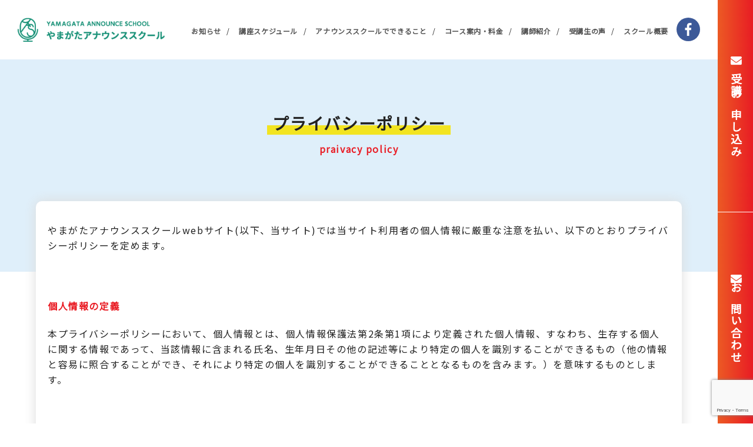

--- FILE ---
content_type: text/html; charset=UTF-8
request_url: https://yamagata-announce-school.jp/privacy-policy-2/
body_size: 30271
content:

<!DOCTYPE html>
<html lang="ja">
<head>
<meta charset="UTF-8">
<title>やまがたアナウンススクールプライバシーポリシー - やまがたアナウンススクール</title>
<script type="text/javascript">
if ((navigator.userAgent.indexOf('iPhone') > 0) || navigator.userAgent.indexOf('iPod') > 0 || navigator.userAgent.indexOf('Android') > 0) {
        document.write('<meta name="viewport" content="width=device-width, initial-scale=1, user-scalable=no">');
    }else{
        document.write('<meta name="viewport" content="width=1350, user-scalable=yes">');
    }
</script>


		<!-- All in One SEO 4.6.7.1 - aioseo.com -->
		<meta name="description" content="やまがたアナウンススクールwebサイト(以下、当サイト)では当サイト利用者の個人情報に厳重な注意を払い、以下の" />
		<meta name="robots" content="max-image-preview:large" />
		<link rel="canonical" href="https://yamagata-announce-school.jp/privacy-policy-2/" />
		<meta name="generator" content="All in One SEO (AIOSEO) 4.6.7.1" />
		<meta property="og:locale" content="ja_JP" />
		<meta property="og:site_name" content="やまがたアナウンススクール - 伝える力を身につける！" />
		<meta property="og:type" content="article" />
		<meta property="og:title" content="プライバシーポリシー - やまがたアナウンススクール" />
		<meta property="og:description" content="やまがたアナウンススクールwebサイト(以下、当サイト)では当サイト利用者の個人情報に厳重な注意を払い、以下の" />
		<meta property="og:url" content="https://yamagata-announce-school.jp/privacy-policy-2/" />
		<meta property="article:published_time" content="2020-05-11T08:19:21+00:00" />
		<meta property="article:modified_time" content="2020-05-11T08:19:21+00:00" />
		<meta name="twitter:card" content="summary" />
		<meta name="twitter:title" content="プライバシーポリシー - やまがたアナウンススクール" />
		<meta name="twitter:description" content="やまがたアナウンススクールwebサイト(以下、当サイト)では当サイト利用者の個人情報に厳重な注意を払い、以下の" />
		<script type="application/ld+json" class="aioseo-schema">
			{"@context":"https:\/\/schema.org","@graph":[{"@type":"BreadcrumbList","@id":"https:\/\/yamagata-announce-school.jp\/privacy-policy-2\/#breadcrumblist","itemListElement":[{"@type":"ListItem","@id":"https:\/\/yamagata-announce-school.jp\/#listItem","position":1,"name":"\u5bb6","item":"https:\/\/yamagata-announce-school.jp\/","nextItem":"https:\/\/yamagata-announce-school.jp\/privacy-policy-2\/#listItem"},{"@type":"ListItem","@id":"https:\/\/yamagata-announce-school.jp\/privacy-policy-2\/#listItem","position":2,"name":"\u30d7\u30e9\u30a4\u30d0\u30b7\u30fc\u30dd\u30ea\u30b7\u30fc","previousItem":"https:\/\/yamagata-announce-school.jp\/#listItem"}]},{"@type":"Organization","@id":"https:\/\/yamagata-announce-school.jp\/#organization","name":"\u3084\u307e\u304c\u305f\u30a2\u30ca\u30a6\u30f3\u30b9\u30b9\u30af\u30fc\u30eb","description":"\u4f1d\u3048\u308b\u529b\u3092\u8eab\u306b\u3064\u3051\u308b\uff01","url":"https:\/\/yamagata-announce-school.jp\/","logo":{"@type":"ImageObject","url":"https:\/\/yamagata-announce-school.jp\/wpas\/wp-content\/uploads\/2021\/01\/favicon.png","@id":"https:\/\/yamagata-announce-school.jp\/privacy-policy-2\/#organizationLogo","width":300,"height":346},"image":{"@id":"https:\/\/yamagata-announce-school.jp\/privacy-policy-2\/#organizationLogo"}},{"@type":"WebPage","@id":"https:\/\/yamagata-announce-school.jp\/privacy-policy-2\/#webpage","url":"https:\/\/yamagata-announce-school.jp\/privacy-policy-2\/","name":"\u30d7\u30e9\u30a4\u30d0\u30b7\u30fc\u30dd\u30ea\u30b7\u30fc - \u3084\u307e\u304c\u305f\u30a2\u30ca\u30a6\u30f3\u30b9\u30b9\u30af\u30fc\u30eb","description":"\u3084\u307e\u304c\u305f\u30a2\u30ca\u30a6\u30f3\u30b9\u30b9\u30af\u30fc\u30ebweb\u30b5\u30a4\u30c8(\u4ee5\u4e0b\u3001\u5f53\u30b5\u30a4\u30c8)\u3067\u306f\u5f53\u30b5\u30a4\u30c8\u5229\u7528\u8005\u306e\u500b\u4eba\u60c5\u5831\u306b\u53b3\u91cd\u306a\u6ce8\u610f\u3092\u6255\u3044\u3001\u4ee5\u4e0b\u306e","inLanguage":"ja","isPartOf":{"@id":"https:\/\/yamagata-announce-school.jp\/#website"},"breadcrumb":{"@id":"https:\/\/yamagata-announce-school.jp\/privacy-policy-2\/#breadcrumblist"},"datePublished":"2020-05-11T17:19:21+09:00","dateModified":"2020-05-11T17:19:21+09:00"},{"@type":"WebSite","@id":"https:\/\/yamagata-announce-school.jp\/#website","url":"https:\/\/yamagata-announce-school.jp\/","name":"\u3084\u307e\u304c\u305f\u30a2\u30ca\u30a6\u30f3\u30b9\u30b9\u30af\u30fc\u30eb","description":"\u4f1d\u3048\u308b\u529b\u3092\u8eab\u306b\u3064\u3051\u308b\uff01","inLanguage":"ja","publisher":{"@id":"https:\/\/yamagata-announce-school.jp\/#organization"}}]}
		</script>
		<!-- All in One SEO -->

<link rel="alternate" title="oEmbed (JSON)" type="application/json+oembed" href="https://yamagata-announce-school.jp/wp-json/oembed/1.0/embed?url=https%3A%2F%2Fyamagata-announce-school.jp%2Fprivacy-policy-2%2F" />
<link rel="alternate" title="oEmbed (XML)" type="text/xml+oembed" href="https://yamagata-announce-school.jp/wp-json/oembed/1.0/embed?url=https%3A%2F%2Fyamagata-announce-school.jp%2Fprivacy-policy-2%2F&#038;format=xml" />
<style id='wp-img-auto-sizes-contain-inline-css' type='text/css'>
img:is([sizes=auto i],[sizes^="auto," i]){contain-intrinsic-size:3000px 1500px}
/*# sourceURL=wp-img-auto-sizes-contain-inline-css */
</style>
<style id='wp-block-library-inline-css' type='text/css'>
:root{--wp-block-synced-color:#7a00df;--wp-block-synced-color--rgb:122,0,223;--wp-bound-block-color:var(--wp-block-synced-color);--wp-editor-canvas-background:#ddd;--wp-admin-theme-color:#007cba;--wp-admin-theme-color--rgb:0,124,186;--wp-admin-theme-color-darker-10:#006ba1;--wp-admin-theme-color-darker-10--rgb:0,107,160.5;--wp-admin-theme-color-darker-20:#005a87;--wp-admin-theme-color-darker-20--rgb:0,90,135;--wp-admin-border-width-focus:2px}@media (min-resolution:192dpi){:root{--wp-admin-border-width-focus:1.5px}}.wp-element-button{cursor:pointer}:root .has-very-light-gray-background-color{background-color:#eee}:root .has-very-dark-gray-background-color{background-color:#313131}:root .has-very-light-gray-color{color:#eee}:root .has-very-dark-gray-color{color:#313131}:root .has-vivid-green-cyan-to-vivid-cyan-blue-gradient-background{background:linear-gradient(135deg,#00d084,#0693e3)}:root .has-purple-crush-gradient-background{background:linear-gradient(135deg,#34e2e4,#4721fb 50%,#ab1dfe)}:root .has-hazy-dawn-gradient-background{background:linear-gradient(135deg,#faaca8,#dad0ec)}:root .has-subdued-olive-gradient-background{background:linear-gradient(135deg,#fafae1,#67a671)}:root .has-atomic-cream-gradient-background{background:linear-gradient(135deg,#fdd79a,#004a59)}:root .has-nightshade-gradient-background{background:linear-gradient(135deg,#330968,#31cdcf)}:root .has-midnight-gradient-background{background:linear-gradient(135deg,#020381,#2874fc)}:root{--wp--preset--font-size--normal:16px;--wp--preset--font-size--huge:42px}.has-regular-font-size{font-size:1em}.has-larger-font-size{font-size:2.625em}.has-normal-font-size{font-size:var(--wp--preset--font-size--normal)}.has-huge-font-size{font-size:var(--wp--preset--font-size--huge)}.has-text-align-center{text-align:center}.has-text-align-left{text-align:left}.has-text-align-right{text-align:right}.has-fit-text{white-space:nowrap!important}#end-resizable-editor-section{display:none}.aligncenter{clear:both}.items-justified-left{justify-content:flex-start}.items-justified-center{justify-content:center}.items-justified-right{justify-content:flex-end}.items-justified-space-between{justify-content:space-between}.screen-reader-text{border:0;clip-path:inset(50%);height:1px;margin:-1px;overflow:hidden;padding:0;position:absolute;width:1px;word-wrap:normal!important}.screen-reader-text:focus{background-color:#ddd;clip-path:none;color:#444;display:block;font-size:1em;height:auto;left:5px;line-height:normal;padding:15px 23px 14px;text-decoration:none;top:5px;width:auto;z-index:100000}html :where(.has-border-color){border-style:solid}html :where([style*=border-top-color]){border-top-style:solid}html :where([style*=border-right-color]){border-right-style:solid}html :where([style*=border-bottom-color]){border-bottom-style:solid}html :where([style*=border-left-color]){border-left-style:solid}html :where([style*=border-width]){border-style:solid}html :where([style*=border-top-width]){border-top-style:solid}html :where([style*=border-right-width]){border-right-style:solid}html :where([style*=border-bottom-width]){border-bottom-style:solid}html :where([style*=border-left-width]){border-left-style:solid}html :where(img[class*=wp-image-]){height:auto;max-width:100%}:where(figure){margin:0 0 1em}html :where(.is-position-sticky){--wp-admin--admin-bar--position-offset:var(--wp-admin--admin-bar--height,0px)}@media screen and (max-width:600px){html :where(.is-position-sticky){--wp-admin--admin-bar--position-offset:0px}}

/*# sourceURL=wp-block-library-inline-css */
</style><style id='global-styles-inline-css' type='text/css'>
:root{--wp--preset--aspect-ratio--square: 1;--wp--preset--aspect-ratio--4-3: 4/3;--wp--preset--aspect-ratio--3-4: 3/4;--wp--preset--aspect-ratio--3-2: 3/2;--wp--preset--aspect-ratio--2-3: 2/3;--wp--preset--aspect-ratio--16-9: 16/9;--wp--preset--aspect-ratio--9-16: 9/16;--wp--preset--color--black: #000000;--wp--preset--color--cyan-bluish-gray: #abb8c3;--wp--preset--color--white: #ffffff;--wp--preset--color--pale-pink: #f78da7;--wp--preset--color--vivid-red: #cf2e2e;--wp--preset--color--luminous-vivid-orange: #ff6900;--wp--preset--color--luminous-vivid-amber: #fcb900;--wp--preset--color--light-green-cyan: #7bdcb5;--wp--preset--color--vivid-green-cyan: #00d084;--wp--preset--color--pale-cyan-blue: #8ed1fc;--wp--preset--color--vivid-cyan-blue: #0693e3;--wp--preset--color--vivid-purple: #9b51e0;--wp--preset--gradient--vivid-cyan-blue-to-vivid-purple: linear-gradient(135deg,rgb(6,147,227) 0%,rgb(155,81,224) 100%);--wp--preset--gradient--light-green-cyan-to-vivid-green-cyan: linear-gradient(135deg,rgb(122,220,180) 0%,rgb(0,208,130) 100%);--wp--preset--gradient--luminous-vivid-amber-to-luminous-vivid-orange: linear-gradient(135deg,rgb(252,185,0) 0%,rgb(255,105,0) 100%);--wp--preset--gradient--luminous-vivid-orange-to-vivid-red: linear-gradient(135deg,rgb(255,105,0) 0%,rgb(207,46,46) 100%);--wp--preset--gradient--very-light-gray-to-cyan-bluish-gray: linear-gradient(135deg,rgb(238,238,238) 0%,rgb(169,184,195) 100%);--wp--preset--gradient--cool-to-warm-spectrum: linear-gradient(135deg,rgb(74,234,220) 0%,rgb(151,120,209) 20%,rgb(207,42,186) 40%,rgb(238,44,130) 60%,rgb(251,105,98) 80%,rgb(254,248,76) 100%);--wp--preset--gradient--blush-light-purple: linear-gradient(135deg,rgb(255,206,236) 0%,rgb(152,150,240) 100%);--wp--preset--gradient--blush-bordeaux: linear-gradient(135deg,rgb(254,205,165) 0%,rgb(254,45,45) 50%,rgb(107,0,62) 100%);--wp--preset--gradient--luminous-dusk: linear-gradient(135deg,rgb(255,203,112) 0%,rgb(199,81,192) 50%,rgb(65,88,208) 100%);--wp--preset--gradient--pale-ocean: linear-gradient(135deg,rgb(255,245,203) 0%,rgb(182,227,212) 50%,rgb(51,167,181) 100%);--wp--preset--gradient--electric-grass: linear-gradient(135deg,rgb(202,248,128) 0%,rgb(113,206,126) 100%);--wp--preset--gradient--midnight: linear-gradient(135deg,rgb(2,3,129) 0%,rgb(40,116,252) 100%);--wp--preset--font-size--small: 13px;--wp--preset--font-size--medium: 20px;--wp--preset--font-size--large: 36px;--wp--preset--font-size--x-large: 42px;--wp--preset--spacing--20: 0.44rem;--wp--preset--spacing--30: 0.67rem;--wp--preset--spacing--40: 1rem;--wp--preset--spacing--50: 1.5rem;--wp--preset--spacing--60: 2.25rem;--wp--preset--spacing--70: 3.38rem;--wp--preset--spacing--80: 5.06rem;--wp--preset--shadow--natural: 6px 6px 9px rgba(0, 0, 0, 0.2);--wp--preset--shadow--deep: 12px 12px 50px rgba(0, 0, 0, 0.4);--wp--preset--shadow--sharp: 6px 6px 0px rgba(0, 0, 0, 0.2);--wp--preset--shadow--outlined: 6px 6px 0px -3px rgb(255, 255, 255), 6px 6px rgb(0, 0, 0);--wp--preset--shadow--crisp: 6px 6px 0px rgb(0, 0, 0);}:where(.is-layout-flex){gap: 0.5em;}:where(.is-layout-grid){gap: 0.5em;}body .is-layout-flex{display: flex;}.is-layout-flex{flex-wrap: wrap;align-items: center;}.is-layout-flex > :is(*, div){margin: 0;}body .is-layout-grid{display: grid;}.is-layout-grid > :is(*, div){margin: 0;}:where(.wp-block-columns.is-layout-flex){gap: 2em;}:where(.wp-block-columns.is-layout-grid){gap: 2em;}:where(.wp-block-post-template.is-layout-flex){gap: 1.25em;}:where(.wp-block-post-template.is-layout-grid){gap: 1.25em;}.has-black-color{color: var(--wp--preset--color--black) !important;}.has-cyan-bluish-gray-color{color: var(--wp--preset--color--cyan-bluish-gray) !important;}.has-white-color{color: var(--wp--preset--color--white) !important;}.has-pale-pink-color{color: var(--wp--preset--color--pale-pink) !important;}.has-vivid-red-color{color: var(--wp--preset--color--vivid-red) !important;}.has-luminous-vivid-orange-color{color: var(--wp--preset--color--luminous-vivid-orange) !important;}.has-luminous-vivid-amber-color{color: var(--wp--preset--color--luminous-vivid-amber) !important;}.has-light-green-cyan-color{color: var(--wp--preset--color--light-green-cyan) !important;}.has-vivid-green-cyan-color{color: var(--wp--preset--color--vivid-green-cyan) !important;}.has-pale-cyan-blue-color{color: var(--wp--preset--color--pale-cyan-blue) !important;}.has-vivid-cyan-blue-color{color: var(--wp--preset--color--vivid-cyan-blue) !important;}.has-vivid-purple-color{color: var(--wp--preset--color--vivid-purple) !important;}.has-black-background-color{background-color: var(--wp--preset--color--black) !important;}.has-cyan-bluish-gray-background-color{background-color: var(--wp--preset--color--cyan-bluish-gray) !important;}.has-white-background-color{background-color: var(--wp--preset--color--white) !important;}.has-pale-pink-background-color{background-color: var(--wp--preset--color--pale-pink) !important;}.has-vivid-red-background-color{background-color: var(--wp--preset--color--vivid-red) !important;}.has-luminous-vivid-orange-background-color{background-color: var(--wp--preset--color--luminous-vivid-orange) !important;}.has-luminous-vivid-amber-background-color{background-color: var(--wp--preset--color--luminous-vivid-amber) !important;}.has-light-green-cyan-background-color{background-color: var(--wp--preset--color--light-green-cyan) !important;}.has-vivid-green-cyan-background-color{background-color: var(--wp--preset--color--vivid-green-cyan) !important;}.has-pale-cyan-blue-background-color{background-color: var(--wp--preset--color--pale-cyan-blue) !important;}.has-vivid-cyan-blue-background-color{background-color: var(--wp--preset--color--vivid-cyan-blue) !important;}.has-vivid-purple-background-color{background-color: var(--wp--preset--color--vivid-purple) !important;}.has-black-border-color{border-color: var(--wp--preset--color--black) !important;}.has-cyan-bluish-gray-border-color{border-color: var(--wp--preset--color--cyan-bluish-gray) !important;}.has-white-border-color{border-color: var(--wp--preset--color--white) !important;}.has-pale-pink-border-color{border-color: var(--wp--preset--color--pale-pink) !important;}.has-vivid-red-border-color{border-color: var(--wp--preset--color--vivid-red) !important;}.has-luminous-vivid-orange-border-color{border-color: var(--wp--preset--color--luminous-vivid-orange) !important;}.has-luminous-vivid-amber-border-color{border-color: var(--wp--preset--color--luminous-vivid-amber) !important;}.has-light-green-cyan-border-color{border-color: var(--wp--preset--color--light-green-cyan) !important;}.has-vivid-green-cyan-border-color{border-color: var(--wp--preset--color--vivid-green-cyan) !important;}.has-pale-cyan-blue-border-color{border-color: var(--wp--preset--color--pale-cyan-blue) !important;}.has-vivid-cyan-blue-border-color{border-color: var(--wp--preset--color--vivid-cyan-blue) !important;}.has-vivid-purple-border-color{border-color: var(--wp--preset--color--vivid-purple) !important;}.has-vivid-cyan-blue-to-vivid-purple-gradient-background{background: var(--wp--preset--gradient--vivid-cyan-blue-to-vivid-purple) !important;}.has-light-green-cyan-to-vivid-green-cyan-gradient-background{background: var(--wp--preset--gradient--light-green-cyan-to-vivid-green-cyan) !important;}.has-luminous-vivid-amber-to-luminous-vivid-orange-gradient-background{background: var(--wp--preset--gradient--luminous-vivid-amber-to-luminous-vivid-orange) !important;}.has-luminous-vivid-orange-to-vivid-red-gradient-background{background: var(--wp--preset--gradient--luminous-vivid-orange-to-vivid-red) !important;}.has-very-light-gray-to-cyan-bluish-gray-gradient-background{background: var(--wp--preset--gradient--very-light-gray-to-cyan-bluish-gray) !important;}.has-cool-to-warm-spectrum-gradient-background{background: var(--wp--preset--gradient--cool-to-warm-spectrum) !important;}.has-blush-light-purple-gradient-background{background: var(--wp--preset--gradient--blush-light-purple) !important;}.has-blush-bordeaux-gradient-background{background: var(--wp--preset--gradient--blush-bordeaux) !important;}.has-luminous-dusk-gradient-background{background: var(--wp--preset--gradient--luminous-dusk) !important;}.has-pale-ocean-gradient-background{background: var(--wp--preset--gradient--pale-ocean) !important;}.has-electric-grass-gradient-background{background: var(--wp--preset--gradient--electric-grass) !important;}.has-midnight-gradient-background{background: var(--wp--preset--gradient--midnight) !important;}.has-small-font-size{font-size: var(--wp--preset--font-size--small) !important;}.has-medium-font-size{font-size: var(--wp--preset--font-size--medium) !important;}.has-large-font-size{font-size: var(--wp--preset--font-size--large) !important;}.has-x-large-font-size{font-size: var(--wp--preset--font-size--x-large) !important;}
/*# sourceURL=global-styles-inline-css */
</style>

<style id='classic-theme-styles-inline-css' type='text/css'>
/*! This file is auto-generated */
.wp-block-button__link{color:#fff;background-color:#32373c;border-radius:9999px;box-shadow:none;text-decoration:none;padding:calc(.667em + 2px) calc(1.333em + 2px);font-size:1.125em}.wp-block-file__button{background:#32373c;color:#fff;text-decoration:none}
/*# sourceURL=/wp-includes/css/classic-themes.min.css */
</style>
<link rel='stylesheet' id='style-css' href='https://yamagata-announce-school.jp/wpas/wp-content/themes/as2020/css/style.css?ver=20200709' type='text/css' media='' />
<link rel='stylesheet' id='font-awesome-style-css' href='https://use.fontawesome.com/releases/v5.0.9/css/all.css' type='text/css' media='all' />
<link rel='stylesheet' id='wp-block-paragraph-css' href='https://yamagata-announce-school.jp/wpas/wp-includes/blocks/paragraph/style.min.css?ver=6.9' type='text/css' media='all' />
<link rel='stylesheet' id='wp-block-spacer-css' href='https://yamagata-announce-school.jp/wpas/wp-includes/blocks/spacer/style.min.css?ver=6.9' type='text/css' media='all' />
<link rel='stylesheet' id='wp-block-heading-css' href='https://yamagata-announce-school.jp/wpas/wp-includes/blocks/heading/style.min.css?ver=6.9' type='text/css' media='all' />
<link rel='stylesheet' id='wp-block-list-css' href='https://yamagata-announce-school.jp/wpas/wp-includes/blocks/list/style.min.css?ver=6.9' type='text/css' media='all' />
<script type="text/javascript" defer src="https://use.fontawesome.com/releases/v5.0.9/js/all.js" id="font-awesome-js"></script>
<link rel="https://api.w.org/" href="https://yamagata-announce-school.jp/wp-json/" /><link rel="alternate" title="JSON" type="application/json" href="https://yamagata-announce-school.jp/wp-json/wp/v2/pages/550" /><link rel="EditURI" type="application/rsd+xml" title="RSD" href="https://yamagata-announce-school.jp/wpas/xmlrpc.php?rsd" />
<link rel='shortlink' href='https://yamagata-announce-school.jp/?p=550' />
<link rel="apple-touch-icon" sizes="180x180" href="/wpas/wp-content/uploads/fbrfg/apple-touch-icon.png">
<link rel="icon" type="image/png" sizes="32x32" href="/wpas/wp-content/uploads/fbrfg/favicon-32x32.png">
<link rel="icon" type="image/png" sizes="16x16" href="/wpas/wp-content/uploads/fbrfg/favicon-16x16.png">
<link rel="manifest" href="/wpas/wp-content/uploads/fbrfg/site.webmanifest">
<link rel="mask-icon" href="/wpas/wp-content/uploads/fbrfg/safari-pinned-tab.svg" color="#5bbad5">
<link rel="shortcut icon" href="/wpas/wp-content/uploads/fbrfg/favicon.ico">
<meta name="msapplication-TileColor" content="#da532c">
<meta name="msapplication-config" content="/wpas/wp-content/uploads/fbrfg/browserconfig.xml">
<meta name="theme-color" content="#ffffff"><style type="text/css">.recentcomments a{display:inline !important;padding:0 !important;margin:0 !important;}</style>
<!-- Global site tag (gtag.js) - Google Analytics -->
<script async src="https://www.googletagmanager.com/gtag/js?id=UA-22702299-25"></script>
<script>
  window.dataLayer = window.dataLayer || [];
  function gtag(){dataLayer.push(arguments);}
  gtag('js', new Date());

  gtag('config', 'UA-22702299-25');
</script>

</head>

<body class="wp-singular page-template-default page page-id-550 wp-theme-as2020 sub privacy-policy-2">
<div class="body_inner">
<header id="top-head" class="header">
	<div class= "header_inner">
		<h1><a href="https://yamagata-announce-school.jp"><img src="https://yamagata-announce-school.jp/wpas/wp-content/themes/as2020/img/logo.png" alt=""></a></h1>

					<div class="headerright">
				<nav>
					<ul class="nav nonstyle">
						<li><a href="https://yamagata-announce-school.jp/news/">お知らせ</a></li>
						<li><a href="https://yamagata-announce-school.jp/schedule/">講座スケジュール</a></li>
						<li><a href="https://yamagata-announce-school.jp/about/">アナウンススクールでできること</a></li>
						<li><a href="https://yamagata-announce-school.jp/course/">コース案内・料金</a></li>
						<li><a href="https://yamagata-announce-school.jp/instructor/">講師紹介</a></li>
						<li><a href="https://yamagata-announce-school.jp/voice/">受講生の声</a></li>
                        <li><a href="https://yamagata-announce-school.jp/school/">スクール概要</a></li>
						<li><a href="https://www.facebook.com/yamagata.announce.school" target="_blank" class="fb"><i class="fab fa-facebook-f"></i></a></li>
					</ul>
				</nav>
			</div>
			</div>
</header>
<!--contact_btn-->
<div class="contact_btn_wrap">
	<a class="contact_btn" href="https://yamagata-announce-school.jp/application/">受講お申し込み</a>
	<a class="contact_btn" href="https://yamagata-announce-school.jp/contact/">お問い合わせ</a>
</div>
<!--contact_btn-->

<div class="main">
	<div class="title_wrap">
		<div class="inner">
			<h2 class="page_title"><span>プライバシーポリシー</span></h2>
            <p class="en_subtitle">praivacy policy</p>
					</div>
	</div>
	<section class="sub_content_wrap">
		<div class="inner sub_content" id="formtop">
                        <div class="single_content">
<p>やまがたアナウンススクールwebサイト(以下、当サイト)では当サイト利用者の個人情報に厳重な注意を払い、以下のとおりプライバシーポリシーを定めます。</p>



<div style="height:40px" aria-hidden="true" class="wp-block-spacer"></div>



<h4 class="wp-block-heading">個人情報の定義</h4>



<p>本プライバシーポリシーにおいて、個人情報とは、個人情報保護法第2条第1項により定義された個人情報、すなわち、生存する個人に関する情報であって、当該情報に含まれる氏名、生年月日その他の記述等により特定の個人を識別することができるもの（他の情報と容易に照合することができ、それにより特定の個人を識別することができることとなるものを含みます。）を意味するものとします。</p>



<div style="height:40px" aria-hidden="true" class="wp-block-spacer"></div>



<h4 class="wp-block-heading">個人情報の利用</h4>



<p>当サイトで収集した個人情報は以下の目的で利用いたします。</p>



<ul class="wp-block-list"><li>いただいたお問い合わせへの対応のため</li></ul>



<div style="height:40px" aria-hidden="true" class="wp-block-spacer"></div>



<h4 class="wp-block-heading">個人情報の第三者提供</h4>



<p>当サイトで収集した個人情報は個人情報保護法その他の法令により許容される場合を除き、お客様の同意を得ず、利用目的の範囲を超えて個人情報を取り扱いません。<br>ただし、以下に該当する場合に限りご本人様の同意なしに個人情報を第三者に提供することがございます。</p>



<div style="height:20px" aria-hidden="true" class="wp-block-spacer"></div>



<ul class="wp-block-list"><li>法令に基づく場合</li><li>人の生命、身体又は財産の保護のために必要がある場合であって、お客様の同意を得ることが困難であるとき</li><li>公衆衛生の向上又は児童の健全な育成の推進のために特に必要がある場合であって、お客様の同意を得ることが困難であるとき</li><li>国の機関もしくは地方公共団体又はその委託を受けた者が法令の定める事務を遂行することに対して協力する必要がある場合であって、お客様の同意を得ることにより当該事務の遂行に支障を及ぼすおそれがあるとき</li></ul>



<div style="height:40px" aria-hidden="true" class="wp-block-spacer"></div>



<h4 class="wp-block-heading">プライバシーポリシーの訂正・追加・削除について</h4>



<p>当サイトは、個人情報の取扱いに関する運用状況を適宜見直し、継続的な改善に努めるものとし、必要に応じて、本プライバシーポリシーを変更することがあります。</p>



<div style="height:40px" aria-hidden="true" class="wp-block-spacer"></div>



<h4 class="wp-block-heading">個人情報に関するお問い合わせ</h4>



<p>「<a href="https://yamagata-announce-school.jp/wp2020/contact/">お問い合わせフォーム</a>」よりご連絡ください。</p>



<p></p>
</div>
            		</div>
	</section>

</div><!---end main-->

<!--bread-->
<div class="breadcrumbs">
   <div class="inner">
    <!-- Breadcrumb NavXT 7.0.2 -->
<span property="itemListElement" typeof="ListItem"><a property="item" typeof="WebPage" title="Go to やまがたアナウンススクール." href="https://yamagata-announce-school.jp" class="home" ><span property="name">やまがたアナウンススクール</span></a><meta property="position" content="1"></span> &gt; <span property="itemListElement" typeof="ListItem"><span property="name" class="post post-page current-item">プライバシーポリシー</span><meta property="url" content="https://yamagata-announce-school.jp/privacy-policy-2/"><meta property="position" content="2"></span>    </div>
</div>
<!--bread-->

<footer>
	<div class= "inner flex">
		<div class= "left">
			<div class= "footer_logo"><a href="https://yamagata-announce-school.jp"><img src="https://yamagata-announce-school.jp/wpas/wp-content/themes/as2020/img/logo.png" alt=""></a></div>
			<ul>
				<li><a href="https://yamagata-announce-school.jp/privacy/">プライバシーポリシー</a></li>
			</ul>
			<p class= "copy">&copy;2020- やまがたアナウンススクール .</p>
		</div>
		<div class= "right">
			<div id="fb-root"></div>
			<script async defer crossorigin="anonymous" src="https://connect.facebook.net/ja_JP/sdk.js#xfbml=1&version=v7.0"></script>
			<div class="facebook-wrapper">
				<div class="fb-page" data-href="https://www.facebook.com/yamagata.announce.school" data-tabs="" data-width="500" data-height="135" data-small-header="false" data-adapt-container-width="true" data-hide-cover="false" data-show-facepile="false"><blockquote cite="https://www.facebook.com/yamagata.announce.school" class="fb-xfbml-parse-ignore"><a href="https://www.facebook.com/yamagata.announce.school">やまがたアナウンススクール</a></blockquote></div>
			</div>
		</div>
	</div>
</footer>


</div>

<script type="speculationrules">
{"prefetch":[{"source":"document","where":{"and":[{"href_matches":"/*"},{"not":{"href_matches":["/wpas/wp-*.php","/wpas/wp-admin/*","/wpas/wp-content/uploads/*","/wpas/wp-content/*","/wpas/wp-content/plugins/*","/wpas/wp-content/themes/as2020/*","/*\\?(.+)"]}},{"not":{"selector_matches":"a[rel~=\"nofollow\"]"}},{"not":{"selector_matches":".no-prefetch, .no-prefetch a"}}]},"eagerness":"conservative"}]}
</script>
<script type="text/javascript" src="https://yamagata-announce-school.jp/wpas/wp-content/themes/as2020/js/jquery-3.4.1.min.js?ver=6.9" id="jquery-js"></script>
<script type="text/javascript" src="https://yamagata-announce-school.jp/wpas/wp-content/themes/as2020/js/jquery.inview.min.js?ver=6.9" id="inview_js-js"></script>
<script type="text/javascript" src="https://yamagata-announce-school.jp/wpas/wp-content/themes/as2020/js/fadein.js?ver=6.9" id="fade_js-js"></script>
<script type="text/javascript" src="https://yamagata-announce-school.jp/wpas/wp-content/themes/as2020/js/main.js?ver=6.9" id="main_js-js"></script>
<script type="text/javascript" src="https://www.google.com/recaptcha/api.js?render=6LcXD7gZAAAAAKmTyFo80F8cyaurIhiUO2u1bL8Y&amp;ver=3.0" id="google-recaptcha-js"></script>
<script type="text/javascript" src="https://yamagata-announce-school.jp/wpas/wp-includes/js/dist/vendor/wp-polyfill.min.js?ver=3.15.0" id="wp-polyfill-js"></script>
<script type="text/javascript" id="wpcf7-recaptcha-js-extra">
/* <![CDATA[ */
var wpcf7_recaptcha = {"sitekey":"6LcXD7gZAAAAAKmTyFo80F8cyaurIhiUO2u1bL8Y","actions":{"homepage":"homepage","contactform":"contactform"}};
//# sourceURL=wpcf7-recaptcha-js-extra
/* ]]> */
</script>
<script type="text/javascript" src="https://yamagata-announce-school.jp/wpas/wp-content/plugins/contact-form-7/modules/recaptcha/index.js?ver=5.9.8" id="wpcf7-recaptcha-js"></script>
</body>
</html>

--- FILE ---
content_type: text/html; charset=utf-8
request_url: https://www.google.com/recaptcha/api2/anchor?ar=1&k=6LcXD7gZAAAAAKmTyFo80F8cyaurIhiUO2u1bL8Y&co=aHR0cHM6Ly95YW1hZ2F0YS1hbm5vdW5jZS1zY2hvb2wuanA6NDQz&hl=en&v=PoyoqOPhxBO7pBk68S4YbpHZ&size=invisible&anchor-ms=20000&execute-ms=30000&cb=tw6cqxhivi4a
body_size: 48582
content:
<!DOCTYPE HTML><html dir="ltr" lang="en"><head><meta http-equiv="Content-Type" content="text/html; charset=UTF-8">
<meta http-equiv="X-UA-Compatible" content="IE=edge">
<title>reCAPTCHA</title>
<style type="text/css">
/* cyrillic-ext */
@font-face {
  font-family: 'Roboto';
  font-style: normal;
  font-weight: 400;
  font-stretch: 100%;
  src: url(//fonts.gstatic.com/s/roboto/v48/KFO7CnqEu92Fr1ME7kSn66aGLdTylUAMa3GUBHMdazTgWw.woff2) format('woff2');
  unicode-range: U+0460-052F, U+1C80-1C8A, U+20B4, U+2DE0-2DFF, U+A640-A69F, U+FE2E-FE2F;
}
/* cyrillic */
@font-face {
  font-family: 'Roboto';
  font-style: normal;
  font-weight: 400;
  font-stretch: 100%;
  src: url(//fonts.gstatic.com/s/roboto/v48/KFO7CnqEu92Fr1ME7kSn66aGLdTylUAMa3iUBHMdazTgWw.woff2) format('woff2');
  unicode-range: U+0301, U+0400-045F, U+0490-0491, U+04B0-04B1, U+2116;
}
/* greek-ext */
@font-face {
  font-family: 'Roboto';
  font-style: normal;
  font-weight: 400;
  font-stretch: 100%;
  src: url(//fonts.gstatic.com/s/roboto/v48/KFO7CnqEu92Fr1ME7kSn66aGLdTylUAMa3CUBHMdazTgWw.woff2) format('woff2');
  unicode-range: U+1F00-1FFF;
}
/* greek */
@font-face {
  font-family: 'Roboto';
  font-style: normal;
  font-weight: 400;
  font-stretch: 100%;
  src: url(//fonts.gstatic.com/s/roboto/v48/KFO7CnqEu92Fr1ME7kSn66aGLdTylUAMa3-UBHMdazTgWw.woff2) format('woff2');
  unicode-range: U+0370-0377, U+037A-037F, U+0384-038A, U+038C, U+038E-03A1, U+03A3-03FF;
}
/* math */
@font-face {
  font-family: 'Roboto';
  font-style: normal;
  font-weight: 400;
  font-stretch: 100%;
  src: url(//fonts.gstatic.com/s/roboto/v48/KFO7CnqEu92Fr1ME7kSn66aGLdTylUAMawCUBHMdazTgWw.woff2) format('woff2');
  unicode-range: U+0302-0303, U+0305, U+0307-0308, U+0310, U+0312, U+0315, U+031A, U+0326-0327, U+032C, U+032F-0330, U+0332-0333, U+0338, U+033A, U+0346, U+034D, U+0391-03A1, U+03A3-03A9, U+03B1-03C9, U+03D1, U+03D5-03D6, U+03F0-03F1, U+03F4-03F5, U+2016-2017, U+2034-2038, U+203C, U+2040, U+2043, U+2047, U+2050, U+2057, U+205F, U+2070-2071, U+2074-208E, U+2090-209C, U+20D0-20DC, U+20E1, U+20E5-20EF, U+2100-2112, U+2114-2115, U+2117-2121, U+2123-214F, U+2190, U+2192, U+2194-21AE, U+21B0-21E5, U+21F1-21F2, U+21F4-2211, U+2213-2214, U+2216-22FF, U+2308-230B, U+2310, U+2319, U+231C-2321, U+2336-237A, U+237C, U+2395, U+239B-23B7, U+23D0, U+23DC-23E1, U+2474-2475, U+25AF, U+25B3, U+25B7, U+25BD, U+25C1, U+25CA, U+25CC, U+25FB, U+266D-266F, U+27C0-27FF, U+2900-2AFF, U+2B0E-2B11, U+2B30-2B4C, U+2BFE, U+3030, U+FF5B, U+FF5D, U+1D400-1D7FF, U+1EE00-1EEFF;
}
/* symbols */
@font-face {
  font-family: 'Roboto';
  font-style: normal;
  font-weight: 400;
  font-stretch: 100%;
  src: url(//fonts.gstatic.com/s/roboto/v48/KFO7CnqEu92Fr1ME7kSn66aGLdTylUAMaxKUBHMdazTgWw.woff2) format('woff2');
  unicode-range: U+0001-000C, U+000E-001F, U+007F-009F, U+20DD-20E0, U+20E2-20E4, U+2150-218F, U+2190, U+2192, U+2194-2199, U+21AF, U+21E6-21F0, U+21F3, U+2218-2219, U+2299, U+22C4-22C6, U+2300-243F, U+2440-244A, U+2460-24FF, U+25A0-27BF, U+2800-28FF, U+2921-2922, U+2981, U+29BF, U+29EB, U+2B00-2BFF, U+4DC0-4DFF, U+FFF9-FFFB, U+10140-1018E, U+10190-1019C, U+101A0, U+101D0-101FD, U+102E0-102FB, U+10E60-10E7E, U+1D2C0-1D2D3, U+1D2E0-1D37F, U+1F000-1F0FF, U+1F100-1F1AD, U+1F1E6-1F1FF, U+1F30D-1F30F, U+1F315, U+1F31C, U+1F31E, U+1F320-1F32C, U+1F336, U+1F378, U+1F37D, U+1F382, U+1F393-1F39F, U+1F3A7-1F3A8, U+1F3AC-1F3AF, U+1F3C2, U+1F3C4-1F3C6, U+1F3CA-1F3CE, U+1F3D4-1F3E0, U+1F3ED, U+1F3F1-1F3F3, U+1F3F5-1F3F7, U+1F408, U+1F415, U+1F41F, U+1F426, U+1F43F, U+1F441-1F442, U+1F444, U+1F446-1F449, U+1F44C-1F44E, U+1F453, U+1F46A, U+1F47D, U+1F4A3, U+1F4B0, U+1F4B3, U+1F4B9, U+1F4BB, U+1F4BF, U+1F4C8-1F4CB, U+1F4D6, U+1F4DA, U+1F4DF, U+1F4E3-1F4E6, U+1F4EA-1F4ED, U+1F4F7, U+1F4F9-1F4FB, U+1F4FD-1F4FE, U+1F503, U+1F507-1F50B, U+1F50D, U+1F512-1F513, U+1F53E-1F54A, U+1F54F-1F5FA, U+1F610, U+1F650-1F67F, U+1F687, U+1F68D, U+1F691, U+1F694, U+1F698, U+1F6AD, U+1F6B2, U+1F6B9-1F6BA, U+1F6BC, U+1F6C6-1F6CF, U+1F6D3-1F6D7, U+1F6E0-1F6EA, U+1F6F0-1F6F3, U+1F6F7-1F6FC, U+1F700-1F7FF, U+1F800-1F80B, U+1F810-1F847, U+1F850-1F859, U+1F860-1F887, U+1F890-1F8AD, U+1F8B0-1F8BB, U+1F8C0-1F8C1, U+1F900-1F90B, U+1F93B, U+1F946, U+1F984, U+1F996, U+1F9E9, U+1FA00-1FA6F, U+1FA70-1FA7C, U+1FA80-1FA89, U+1FA8F-1FAC6, U+1FACE-1FADC, U+1FADF-1FAE9, U+1FAF0-1FAF8, U+1FB00-1FBFF;
}
/* vietnamese */
@font-face {
  font-family: 'Roboto';
  font-style: normal;
  font-weight: 400;
  font-stretch: 100%;
  src: url(//fonts.gstatic.com/s/roboto/v48/KFO7CnqEu92Fr1ME7kSn66aGLdTylUAMa3OUBHMdazTgWw.woff2) format('woff2');
  unicode-range: U+0102-0103, U+0110-0111, U+0128-0129, U+0168-0169, U+01A0-01A1, U+01AF-01B0, U+0300-0301, U+0303-0304, U+0308-0309, U+0323, U+0329, U+1EA0-1EF9, U+20AB;
}
/* latin-ext */
@font-face {
  font-family: 'Roboto';
  font-style: normal;
  font-weight: 400;
  font-stretch: 100%;
  src: url(//fonts.gstatic.com/s/roboto/v48/KFO7CnqEu92Fr1ME7kSn66aGLdTylUAMa3KUBHMdazTgWw.woff2) format('woff2');
  unicode-range: U+0100-02BA, U+02BD-02C5, U+02C7-02CC, U+02CE-02D7, U+02DD-02FF, U+0304, U+0308, U+0329, U+1D00-1DBF, U+1E00-1E9F, U+1EF2-1EFF, U+2020, U+20A0-20AB, U+20AD-20C0, U+2113, U+2C60-2C7F, U+A720-A7FF;
}
/* latin */
@font-face {
  font-family: 'Roboto';
  font-style: normal;
  font-weight: 400;
  font-stretch: 100%;
  src: url(//fonts.gstatic.com/s/roboto/v48/KFO7CnqEu92Fr1ME7kSn66aGLdTylUAMa3yUBHMdazQ.woff2) format('woff2');
  unicode-range: U+0000-00FF, U+0131, U+0152-0153, U+02BB-02BC, U+02C6, U+02DA, U+02DC, U+0304, U+0308, U+0329, U+2000-206F, U+20AC, U+2122, U+2191, U+2193, U+2212, U+2215, U+FEFF, U+FFFD;
}
/* cyrillic-ext */
@font-face {
  font-family: 'Roboto';
  font-style: normal;
  font-weight: 500;
  font-stretch: 100%;
  src: url(//fonts.gstatic.com/s/roboto/v48/KFO7CnqEu92Fr1ME7kSn66aGLdTylUAMa3GUBHMdazTgWw.woff2) format('woff2');
  unicode-range: U+0460-052F, U+1C80-1C8A, U+20B4, U+2DE0-2DFF, U+A640-A69F, U+FE2E-FE2F;
}
/* cyrillic */
@font-face {
  font-family: 'Roboto';
  font-style: normal;
  font-weight: 500;
  font-stretch: 100%;
  src: url(//fonts.gstatic.com/s/roboto/v48/KFO7CnqEu92Fr1ME7kSn66aGLdTylUAMa3iUBHMdazTgWw.woff2) format('woff2');
  unicode-range: U+0301, U+0400-045F, U+0490-0491, U+04B0-04B1, U+2116;
}
/* greek-ext */
@font-face {
  font-family: 'Roboto';
  font-style: normal;
  font-weight: 500;
  font-stretch: 100%;
  src: url(//fonts.gstatic.com/s/roboto/v48/KFO7CnqEu92Fr1ME7kSn66aGLdTylUAMa3CUBHMdazTgWw.woff2) format('woff2');
  unicode-range: U+1F00-1FFF;
}
/* greek */
@font-face {
  font-family: 'Roboto';
  font-style: normal;
  font-weight: 500;
  font-stretch: 100%;
  src: url(//fonts.gstatic.com/s/roboto/v48/KFO7CnqEu92Fr1ME7kSn66aGLdTylUAMa3-UBHMdazTgWw.woff2) format('woff2');
  unicode-range: U+0370-0377, U+037A-037F, U+0384-038A, U+038C, U+038E-03A1, U+03A3-03FF;
}
/* math */
@font-face {
  font-family: 'Roboto';
  font-style: normal;
  font-weight: 500;
  font-stretch: 100%;
  src: url(//fonts.gstatic.com/s/roboto/v48/KFO7CnqEu92Fr1ME7kSn66aGLdTylUAMawCUBHMdazTgWw.woff2) format('woff2');
  unicode-range: U+0302-0303, U+0305, U+0307-0308, U+0310, U+0312, U+0315, U+031A, U+0326-0327, U+032C, U+032F-0330, U+0332-0333, U+0338, U+033A, U+0346, U+034D, U+0391-03A1, U+03A3-03A9, U+03B1-03C9, U+03D1, U+03D5-03D6, U+03F0-03F1, U+03F4-03F5, U+2016-2017, U+2034-2038, U+203C, U+2040, U+2043, U+2047, U+2050, U+2057, U+205F, U+2070-2071, U+2074-208E, U+2090-209C, U+20D0-20DC, U+20E1, U+20E5-20EF, U+2100-2112, U+2114-2115, U+2117-2121, U+2123-214F, U+2190, U+2192, U+2194-21AE, U+21B0-21E5, U+21F1-21F2, U+21F4-2211, U+2213-2214, U+2216-22FF, U+2308-230B, U+2310, U+2319, U+231C-2321, U+2336-237A, U+237C, U+2395, U+239B-23B7, U+23D0, U+23DC-23E1, U+2474-2475, U+25AF, U+25B3, U+25B7, U+25BD, U+25C1, U+25CA, U+25CC, U+25FB, U+266D-266F, U+27C0-27FF, U+2900-2AFF, U+2B0E-2B11, U+2B30-2B4C, U+2BFE, U+3030, U+FF5B, U+FF5D, U+1D400-1D7FF, U+1EE00-1EEFF;
}
/* symbols */
@font-face {
  font-family: 'Roboto';
  font-style: normal;
  font-weight: 500;
  font-stretch: 100%;
  src: url(//fonts.gstatic.com/s/roboto/v48/KFO7CnqEu92Fr1ME7kSn66aGLdTylUAMaxKUBHMdazTgWw.woff2) format('woff2');
  unicode-range: U+0001-000C, U+000E-001F, U+007F-009F, U+20DD-20E0, U+20E2-20E4, U+2150-218F, U+2190, U+2192, U+2194-2199, U+21AF, U+21E6-21F0, U+21F3, U+2218-2219, U+2299, U+22C4-22C6, U+2300-243F, U+2440-244A, U+2460-24FF, U+25A0-27BF, U+2800-28FF, U+2921-2922, U+2981, U+29BF, U+29EB, U+2B00-2BFF, U+4DC0-4DFF, U+FFF9-FFFB, U+10140-1018E, U+10190-1019C, U+101A0, U+101D0-101FD, U+102E0-102FB, U+10E60-10E7E, U+1D2C0-1D2D3, U+1D2E0-1D37F, U+1F000-1F0FF, U+1F100-1F1AD, U+1F1E6-1F1FF, U+1F30D-1F30F, U+1F315, U+1F31C, U+1F31E, U+1F320-1F32C, U+1F336, U+1F378, U+1F37D, U+1F382, U+1F393-1F39F, U+1F3A7-1F3A8, U+1F3AC-1F3AF, U+1F3C2, U+1F3C4-1F3C6, U+1F3CA-1F3CE, U+1F3D4-1F3E0, U+1F3ED, U+1F3F1-1F3F3, U+1F3F5-1F3F7, U+1F408, U+1F415, U+1F41F, U+1F426, U+1F43F, U+1F441-1F442, U+1F444, U+1F446-1F449, U+1F44C-1F44E, U+1F453, U+1F46A, U+1F47D, U+1F4A3, U+1F4B0, U+1F4B3, U+1F4B9, U+1F4BB, U+1F4BF, U+1F4C8-1F4CB, U+1F4D6, U+1F4DA, U+1F4DF, U+1F4E3-1F4E6, U+1F4EA-1F4ED, U+1F4F7, U+1F4F9-1F4FB, U+1F4FD-1F4FE, U+1F503, U+1F507-1F50B, U+1F50D, U+1F512-1F513, U+1F53E-1F54A, U+1F54F-1F5FA, U+1F610, U+1F650-1F67F, U+1F687, U+1F68D, U+1F691, U+1F694, U+1F698, U+1F6AD, U+1F6B2, U+1F6B9-1F6BA, U+1F6BC, U+1F6C6-1F6CF, U+1F6D3-1F6D7, U+1F6E0-1F6EA, U+1F6F0-1F6F3, U+1F6F7-1F6FC, U+1F700-1F7FF, U+1F800-1F80B, U+1F810-1F847, U+1F850-1F859, U+1F860-1F887, U+1F890-1F8AD, U+1F8B0-1F8BB, U+1F8C0-1F8C1, U+1F900-1F90B, U+1F93B, U+1F946, U+1F984, U+1F996, U+1F9E9, U+1FA00-1FA6F, U+1FA70-1FA7C, U+1FA80-1FA89, U+1FA8F-1FAC6, U+1FACE-1FADC, U+1FADF-1FAE9, U+1FAF0-1FAF8, U+1FB00-1FBFF;
}
/* vietnamese */
@font-face {
  font-family: 'Roboto';
  font-style: normal;
  font-weight: 500;
  font-stretch: 100%;
  src: url(//fonts.gstatic.com/s/roboto/v48/KFO7CnqEu92Fr1ME7kSn66aGLdTylUAMa3OUBHMdazTgWw.woff2) format('woff2');
  unicode-range: U+0102-0103, U+0110-0111, U+0128-0129, U+0168-0169, U+01A0-01A1, U+01AF-01B0, U+0300-0301, U+0303-0304, U+0308-0309, U+0323, U+0329, U+1EA0-1EF9, U+20AB;
}
/* latin-ext */
@font-face {
  font-family: 'Roboto';
  font-style: normal;
  font-weight: 500;
  font-stretch: 100%;
  src: url(//fonts.gstatic.com/s/roboto/v48/KFO7CnqEu92Fr1ME7kSn66aGLdTylUAMa3KUBHMdazTgWw.woff2) format('woff2');
  unicode-range: U+0100-02BA, U+02BD-02C5, U+02C7-02CC, U+02CE-02D7, U+02DD-02FF, U+0304, U+0308, U+0329, U+1D00-1DBF, U+1E00-1E9F, U+1EF2-1EFF, U+2020, U+20A0-20AB, U+20AD-20C0, U+2113, U+2C60-2C7F, U+A720-A7FF;
}
/* latin */
@font-face {
  font-family: 'Roboto';
  font-style: normal;
  font-weight: 500;
  font-stretch: 100%;
  src: url(//fonts.gstatic.com/s/roboto/v48/KFO7CnqEu92Fr1ME7kSn66aGLdTylUAMa3yUBHMdazQ.woff2) format('woff2');
  unicode-range: U+0000-00FF, U+0131, U+0152-0153, U+02BB-02BC, U+02C6, U+02DA, U+02DC, U+0304, U+0308, U+0329, U+2000-206F, U+20AC, U+2122, U+2191, U+2193, U+2212, U+2215, U+FEFF, U+FFFD;
}
/* cyrillic-ext */
@font-face {
  font-family: 'Roboto';
  font-style: normal;
  font-weight: 900;
  font-stretch: 100%;
  src: url(//fonts.gstatic.com/s/roboto/v48/KFO7CnqEu92Fr1ME7kSn66aGLdTylUAMa3GUBHMdazTgWw.woff2) format('woff2');
  unicode-range: U+0460-052F, U+1C80-1C8A, U+20B4, U+2DE0-2DFF, U+A640-A69F, U+FE2E-FE2F;
}
/* cyrillic */
@font-face {
  font-family: 'Roboto';
  font-style: normal;
  font-weight: 900;
  font-stretch: 100%;
  src: url(//fonts.gstatic.com/s/roboto/v48/KFO7CnqEu92Fr1ME7kSn66aGLdTylUAMa3iUBHMdazTgWw.woff2) format('woff2');
  unicode-range: U+0301, U+0400-045F, U+0490-0491, U+04B0-04B1, U+2116;
}
/* greek-ext */
@font-face {
  font-family: 'Roboto';
  font-style: normal;
  font-weight: 900;
  font-stretch: 100%;
  src: url(//fonts.gstatic.com/s/roboto/v48/KFO7CnqEu92Fr1ME7kSn66aGLdTylUAMa3CUBHMdazTgWw.woff2) format('woff2');
  unicode-range: U+1F00-1FFF;
}
/* greek */
@font-face {
  font-family: 'Roboto';
  font-style: normal;
  font-weight: 900;
  font-stretch: 100%;
  src: url(//fonts.gstatic.com/s/roboto/v48/KFO7CnqEu92Fr1ME7kSn66aGLdTylUAMa3-UBHMdazTgWw.woff2) format('woff2');
  unicode-range: U+0370-0377, U+037A-037F, U+0384-038A, U+038C, U+038E-03A1, U+03A3-03FF;
}
/* math */
@font-face {
  font-family: 'Roboto';
  font-style: normal;
  font-weight: 900;
  font-stretch: 100%;
  src: url(//fonts.gstatic.com/s/roboto/v48/KFO7CnqEu92Fr1ME7kSn66aGLdTylUAMawCUBHMdazTgWw.woff2) format('woff2');
  unicode-range: U+0302-0303, U+0305, U+0307-0308, U+0310, U+0312, U+0315, U+031A, U+0326-0327, U+032C, U+032F-0330, U+0332-0333, U+0338, U+033A, U+0346, U+034D, U+0391-03A1, U+03A3-03A9, U+03B1-03C9, U+03D1, U+03D5-03D6, U+03F0-03F1, U+03F4-03F5, U+2016-2017, U+2034-2038, U+203C, U+2040, U+2043, U+2047, U+2050, U+2057, U+205F, U+2070-2071, U+2074-208E, U+2090-209C, U+20D0-20DC, U+20E1, U+20E5-20EF, U+2100-2112, U+2114-2115, U+2117-2121, U+2123-214F, U+2190, U+2192, U+2194-21AE, U+21B0-21E5, U+21F1-21F2, U+21F4-2211, U+2213-2214, U+2216-22FF, U+2308-230B, U+2310, U+2319, U+231C-2321, U+2336-237A, U+237C, U+2395, U+239B-23B7, U+23D0, U+23DC-23E1, U+2474-2475, U+25AF, U+25B3, U+25B7, U+25BD, U+25C1, U+25CA, U+25CC, U+25FB, U+266D-266F, U+27C0-27FF, U+2900-2AFF, U+2B0E-2B11, U+2B30-2B4C, U+2BFE, U+3030, U+FF5B, U+FF5D, U+1D400-1D7FF, U+1EE00-1EEFF;
}
/* symbols */
@font-face {
  font-family: 'Roboto';
  font-style: normal;
  font-weight: 900;
  font-stretch: 100%;
  src: url(//fonts.gstatic.com/s/roboto/v48/KFO7CnqEu92Fr1ME7kSn66aGLdTylUAMaxKUBHMdazTgWw.woff2) format('woff2');
  unicode-range: U+0001-000C, U+000E-001F, U+007F-009F, U+20DD-20E0, U+20E2-20E4, U+2150-218F, U+2190, U+2192, U+2194-2199, U+21AF, U+21E6-21F0, U+21F3, U+2218-2219, U+2299, U+22C4-22C6, U+2300-243F, U+2440-244A, U+2460-24FF, U+25A0-27BF, U+2800-28FF, U+2921-2922, U+2981, U+29BF, U+29EB, U+2B00-2BFF, U+4DC0-4DFF, U+FFF9-FFFB, U+10140-1018E, U+10190-1019C, U+101A0, U+101D0-101FD, U+102E0-102FB, U+10E60-10E7E, U+1D2C0-1D2D3, U+1D2E0-1D37F, U+1F000-1F0FF, U+1F100-1F1AD, U+1F1E6-1F1FF, U+1F30D-1F30F, U+1F315, U+1F31C, U+1F31E, U+1F320-1F32C, U+1F336, U+1F378, U+1F37D, U+1F382, U+1F393-1F39F, U+1F3A7-1F3A8, U+1F3AC-1F3AF, U+1F3C2, U+1F3C4-1F3C6, U+1F3CA-1F3CE, U+1F3D4-1F3E0, U+1F3ED, U+1F3F1-1F3F3, U+1F3F5-1F3F7, U+1F408, U+1F415, U+1F41F, U+1F426, U+1F43F, U+1F441-1F442, U+1F444, U+1F446-1F449, U+1F44C-1F44E, U+1F453, U+1F46A, U+1F47D, U+1F4A3, U+1F4B0, U+1F4B3, U+1F4B9, U+1F4BB, U+1F4BF, U+1F4C8-1F4CB, U+1F4D6, U+1F4DA, U+1F4DF, U+1F4E3-1F4E6, U+1F4EA-1F4ED, U+1F4F7, U+1F4F9-1F4FB, U+1F4FD-1F4FE, U+1F503, U+1F507-1F50B, U+1F50D, U+1F512-1F513, U+1F53E-1F54A, U+1F54F-1F5FA, U+1F610, U+1F650-1F67F, U+1F687, U+1F68D, U+1F691, U+1F694, U+1F698, U+1F6AD, U+1F6B2, U+1F6B9-1F6BA, U+1F6BC, U+1F6C6-1F6CF, U+1F6D3-1F6D7, U+1F6E0-1F6EA, U+1F6F0-1F6F3, U+1F6F7-1F6FC, U+1F700-1F7FF, U+1F800-1F80B, U+1F810-1F847, U+1F850-1F859, U+1F860-1F887, U+1F890-1F8AD, U+1F8B0-1F8BB, U+1F8C0-1F8C1, U+1F900-1F90B, U+1F93B, U+1F946, U+1F984, U+1F996, U+1F9E9, U+1FA00-1FA6F, U+1FA70-1FA7C, U+1FA80-1FA89, U+1FA8F-1FAC6, U+1FACE-1FADC, U+1FADF-1FAE9, U+1FAF0-1FAF8, U+1FB00-1FBFF;
}
/* vietnamese */
@font-face {
  font-family: 'Roboto';
  font-style: normal;
  font-weight: 900;
  font-stretch: 100%;
  src: url(//fonts.gstatic.com/s/roboto/v48/KFO7CnqEu92Fr1ME7kSn66aGLdTylUAMa3OUBHMdazTgWw.woff2) format('woff2');
  unicode-range: U+0102-0103, U+0110-0111, U+0128-0129, U+0168-0169, U+01A0-01A1, U+01AF-01B0, U+0300-0301, U+0303-0304, U+0308-0309, U+0323, U+0329, U+1EA0-1EF9, U+20AB;
}
/* latin-ext */
@font-face {
  font-family: 'Roboto';
  font-style: normal;
  font-weight: 900;
  font-stretch: 100%;
  src: url(//fonts.gstatic.com/s/roboto/v48/KFO7CnqEu92Fr1ME7kSn66aGLdTylUAMa3KUBHMdazTgWw.woff2) format('woff2');
  unicode-range: U+0100-02BA, U+02BD-02C5, U+02C7-02CC, U+02CE-02D7, U+02DD-02FF, U+0304, U+0308, U+0329, U+1D00-1DBF, U+1E00-1E9F, U+1EF2-1EFF, U+2020, U+20A0-20AB, U+20AD-20C0, U+2113, U+2C60-2C7F, U+A720-A7FF;
}
/* latin */
@font-face {
  font-family: 'Roboto';
  font-style: normal;
  font-weight: 900;
  font-stretch: 100%;
  src: url(//fonts.gstatic.com/s/roboto/v48/KFO7CnqEu92Fr1ME7kSn66aGLdTylUAMa3yUBHMdazQ.woff2) format('woff2');
  unicode-range: U+0000-00FF, U+0131, U+0152-0153, U+02BB-02BC, U+02C6, U+02DA, U+02DC, U+0304, U+0308, U+0329, U+2000-206F, U+20AC, U+2122, U+2191, U+2193, U+2212, U+2215, U+FEFF, U+FFFD;
}

</style>
<link rel="stylesheet" type="text/css" href="https://www.gstatic.com/recaptcha/releases/PoyoqOPhxBO7pBk68S4YbpHZ/styles__ltr.css">
<script nonce="HPltpxXMqyIUeL2A12JJNw" type="text/javascript">window['__recaptcha_api'] = 'https://www.google.com/recaptcha/api2/';</script>
<script type="text/javascript" src="https://www.gstatic.com/recaptcha/releases/PoyoqOPhxBO7pBk68S4YbpHZ/recaptcha__en.js" nonce="HPltpxXMqyIUeL2A12JJNw">
      
    </script></head>
<body><div id="rc-anchor-alert" class="rc-anchor-alert"></div>
<input type="hidden" id="recaptcha-token" value="[base64]">
<script type="text/javascript" nonce="HPltpxXMqyIUeL2A12JJNw">
      recaptcha.anchor.Main.init("[\x22ainput\x22,[\x22bgdata\x22,\x22\x22,\[base64]/[base64]/bmV3IFpbdF0obVswXSk6Sz09Mj9uZXcgWlt0XShtWzBdLG1bMV0pOks9PTM/bmV3IFpbdF0obVswXSxtWzFdLG1bMl0pOks9PTQ/[base64]/[base64]/[base64]/[base64]/[base64]/[base64]/[base64]/[base64]/[base64]/[base64]/[base64]/[base64]/[base64]/[base64]\\u003d\\u003d\x22,\[base64]\\u003d\\u003d\x22,\[base64]/w7tQw7BKOCA5w4zDiMK1S8OAXMKIwoJpwrnDgVvDksKuHxzDpwzCocOUw6VhAirDg0NiwrQRw6U7JFzDosOiw5h/IlHCtMK/QCXDplwYwrTCgCLCp33DjgsowpzDqQvDrBB9EGhbw5zCjC/CkMKDaQNMUsOVDXvCjcO/w6XDkjbCncKmY2lPw6JzwplLXSPCjjHDncO0w5Q7w6bCsxHDgAhDwofDgwlyFHgwwrkVworDoMOOw7k2w5dJccOMekMYPQJjaGnCu8KMw7oPwoI0w57DhsOnDcKqb8KeJ1/Cu2HDisO1fw0AOXxew55+BW7DssKMQ8K/[base64]/Cj1rDhMOXwrhwBcKvHHbCtCfDusORw5jDmsKjZyfCh8KpPz3CrnszRMOAwpDDicKRw5oyE1dbYU3CtsKMw6sSQsOzIEPDtsKrU1LCscO5w7NMVsKJI8KsY8KOB8KrwrRPwr7Cuh4Lwplrw6vDkTRuwrzCvkYdwrrDokBqFsOfwpFQw6HDnnXCtl8fwrLCs8O/[base64]/DjTENw5bDosKHw5QYw6B6bULCo8K7w73DqMOEWcOII8Obwp5Bw6sMbQrDhMKHwo3ChhYUYXjCg8O2TcKkw59Vwr/CqUNHDMOaM8K3fEPCuVwcHGrDpE3Dr8ObwpsDZMKISsK9w49bCcKcL8OAw5vCrXfCv8Ozw7QlWMOBVTk8HsO1w6nChMOhw4rCk3lWw7prwrbCq3gOEDJhw4fCuyLDhl8zQCQKFwdjw7bDrTJjAQAML8KNw44Zw4/CtMO8QsOmwpJoGMKbO8KmSnVIw7LDrynDvMKJwonCgk/[base64]/[base64]/DqsKFw5JCbcO+w7XCoV7Dm8O2wr9Pw4rCvcKbw7DCs8Omw5LCg8KXwpZSwo/CrMObUjskS8Kww6TDjMOww65WGh0Pw7hdSm/CoTfCvsOzw4vCscKDTsK/[base64]/wolbYzTDvsKUBQ0eJBrCmsK/IsOKwoDDgMO/cMKQw7ELE8KIwpk/wrvCh8K3UE5hwq0Bw45Qwoc4w53DmsKlV8KVwq5yVx/[base64]/Dv8KZJRrCjFrDosKaaQADdBEBAxjCosKnO8OFwoZpEMK5w5lBGGfCtALCrHfDn0fCs8OsWUrDl8OsJMKrw4YPbsKoDzPCuMKzNi8gesKJExVEw6xFc8KYfgvDlcOCwqvCmD1sVsKIAh4BwqYzw5PDksOFFsKEY8ONw6p4wqrDksKHw4vCoWQWK8Oow7kZwr/[base64]/wpXCjsOie3zDgCYqFcK/[base64]/UMKoJsK5w6AnJWjCt0HCrMOOwqfDrMOIeMKnw6DDo8Kgw798DMKGLMO6w7YRwrtzw5dDwqhmw5HDp8O0w5/DsEJyXsKoGMKgw4Vuw5LCpsKnw7EzcQtkw4jDqW1YBUDComYXEMKZw6MJwp/CmCduwqHDpnXDkMOTwojDksO0w5PCpsOqwoFKR8KHOiDCq8OUEMK5Y8KKwpEHw5TDrUERwrXDk19ow5rCjlF/Zl7DlkXDsMK/wq7DkMKow5NiGnJJw7/CjMOgYsKNw6sZworCqMOBwqHDk8K2N8O/wrzCj0Y6w6QEdSUEw44scMO/WTNzw7wywpDCt2kZw5zCgcKGPwAjVSvDsjbCisOTw5HDjMK1wqhrXkBQwpbCowfCjcK2BH54wrvCssKNw5EnKHIuw6rDp1jCo8Kew44KUMKzH8KLwrbDny7DucOCwodEwowkAMOyw50JQ8KMw6vCusK6wojClE/Dm8KbwqZJwq5LwrJCesOHw7BvwrPCkRpyKWjDhcO2w50MYBcfw77CpDDDnsKiwp0Ew4TDtynDtBF6R2XDhE7DmEg4L1zDvAvCiMKTwqTCgMKTw68ofMOiVcODw4LDlzrCv2PCnh/DqkbDp1/Cl8OCw6AnwqJvw7Z8TnzCkcKTwoHDhMO5w6PCvmTDq8Klw5V1GQMywqMHw4srSAPCvMObw7csw6J7Mw7Di8O/b8KmY0cpwrZ1OWbCtsK4wq/[base64]/wqglTcOgw6opNMOFw6zDsMKrwphPSsKSwqhtwonCtTTCqcKhwrgSPsKMSyVGwqfCr8KzIsKUbkRzSsOuw411UsK/esKTw7IKKDQNYsOmBcKUwpBlD8OWVsOxw5UIw5HDmgjDmMOzw5zCp1LDncODLRrCjMKSHMO3GsOUw7LDoyVwDMKZwp/DgsKdP8O0wr4Xw7/CuhIsw6oyQ8KZwqbCtsOcTMKAREnCuUsLajBKayHDgTjCksK0J35GwqHDrFZawpDDgsKsw73CmcOJIk3DuwjCtj7CrFxkGMKEG0s4w7HCi8OkVsKGAmMlFMKTw4MQwp3Dp8OPUcOzUkjCm07Cg8KUF8KrXsOCw4BIwqDCkzMuGMKVw4c/wrxEw5Jxw51Mw7Q/wqHDicOvXnzCiUojTRvCjAzCrBhoBgYUwpRww5jClsOBw68JD8Ksa0ElM8KVJsKoTMKIwrxOwq9KWcOlCGx/wrvCqMKaw4LDgh0JflnDiUFKYMKUNWLClWjCrk7CqsKwJsOfw7/CtcKIbsO5V2zCsMOkwoJdw5UQWMObwoTDmzHCs8K7SC9WwpIxwp/ClRDDmjXCuHUjwoVPNTvCpsO7wqbDhMKpSMO8wpTCkwjDu217QD7CgBZ3SXp/w4LCusOkFMOnw60aw5vDn3HCosOGQU/CtcOxw5PCmkYGwotYwpPDp37DhcO5wq8Jw70rCQ7DlRjClcKfwrVkw5vCncKBwqbCoMKtMysSwrPDrRpIBGfCvsKyEsOwI8KhwqQIZ8K6PcKwwqouOXhTNS1aworDgFHCtWACJ8OzSlPDiMKUBmzCt8KkEcOAw4pnLmrCqDhwfhvDqE5qw5Z4w4bDmjU/w6g0ecKTbn9vL8OJw6lSwrpebUxIBsOvwowFXsKrYsOReMOQYC/CmsOQw6p2w5jCiMOfw7PDg8OYVhjDtcKcBMOSKMKJLFfDuhnCr8K/woLCiMKow7ZywozCp8Otw43Ch8K8b2hESsOowoVwwpbCiXBxUF/[base64]/DtzfDhsOPwqVlwocUZDzCmcKgFQ14C2BPCHrDr0Rzwq3DocOHIMKedcKFWzoBwp04wqnDhcOvwqwcPsOPwpoYUcOTw4hew68sOHUbw6jCk8OKwp3ChsK5csOTw6Ydwq/[base64]/CocKjUVfDtz0hSCvCpU9iQ8KAOsKYw5Vaellmw5cYw4/CnmHCo8K4wrUkMEHDn8KecCDCnx8Ew6hyVhxyFChxwoHDgMOXw5fCocKXw6jDp33CnRhoPsO/wpFBEsKRdG/Co2d/[base64]/HMO5f8KhaWEXY2sNwpRfwqTCisKeWxMZKsKwwqfDqMOFEMO6wrXDnsKvRF/DlGlbw5AQJ3cxw59ww57CucKDFMK4TRciV8Kdwqg2TnV5e2rDqMOGw69JwpPDrBbCn1YTb3cjwp0dwqjCscObwoM/[base64]/w5xQwrTChxnCtMKYw5XCiGbCv8OnK8OjFcKwXRfCt8KGbcKYISh4wotCwr/[base64]/[base64]/YCR4wr3Dk3rCg8OMw7w/wpHDu8KnwozCkEdFTGrCt8K5E8Kvw4TCgsKiwoU2w7TCj8O0KCnDrcK9RkPCu8KfR3LCnxvCo8KFXTbCkWHDmsOQw4J5J8OYQ8KCKcKJAwLDn8OlR8OmOsOKRsKlwpHClcKiQB0vw4XCjcOfV3fCqcKXE8K7esO+w6hYwplHX8OSw5HDtcOCS8OZJC/CsmnCu8OvwrUvw4V+w79ywoXCnFvDqXfCoRvCrDzDqMKCVsKTwo3CrsOmwr/DvMOww7XDj2YmMMO6V0fDrw0/w7bDqTxQw7tmHU3CuRLDgHPCp8OHJcOFC8OBAMO1ZRxbC3IpwpZ+EMKHwrnDvnwqw7UZw4LDhcOMOcKww7Bsw5rCgj3CmSYdJwzDrVbCsi8RwqZhw450eWDCjcOCw5PDlsKkw78Mw7XDvcOTw6pdwpUFTMO/C8O3F8K6SMOyw4jCjsOzw7jDv8K4CVk1Di59wrzDr8KzOlXCj1duCcO+IMOYw7fCrsKCNsOPQsK9wojDsMKBwrHDncOkeC8Vw6Bbw6kaN8OVHMOUYsOQw6VjOsKoX0LColLCgsKpwr8RcVnCpTzDm8KfYcOHcMOxEcO/w75eAMKsTwY0WS/DoW7DmMKfw4duCFTDphZ1cA4/SFU9KMOgw6DCk8OuUMOPaWQvHWnCisO2Z8OTP8KEwp1YAsKvwqJ/MMO9wrhpAy03Gk4KTE4yZcOFE3LDrHHDqztNw5FHwr3CmsKuGU89woQZTsKZwp/[base64]/DuMOHBkkUUDPDlAXDsMOcw6Q3wr7CjMKgwrkrw6Uww6nCqyDCrcKyY0PCqGfCmFEVw7PDosKWw6pZeMO9wpPCnkNgwqTCncOXwoxUw4XCtlY2KcOjd3vDj8KfGsKIw7oow4tuGGHDksOZOBPCnTxTwq4aEMOiwp3Don7Cr8KXwqUJw6TDqSBvw4J9w7/DohrDm1zDpcKKw7rCpjvCtcKYwobCqMOLwqUaw6zDsztuVEBqwrlUPcKGSMK+PsOnwpRiTA3CvX/DuSfCosKTDG/Dp8KnwoDCg3wBw6/Cm8O6GzfCuGRTE8K0PlzDl2pIQGRREsK7AXQ5QhTDrEfDtnrDksKMw73Dr8OjZsOHFXbDrMKuYnlXBMK8w6d3HjjDrEdCAMKSwqXCksKydcO5w53CiXDDgMOCw54+wrHDoxLDocO/w6BowpUhw5zDtcKRRcOTw5NtwoHDumjDgiRiw4TDoQvCnynDgMOFU8OyaMKrW0UgwooRwo84wpnDoy9wawY/wpNlMcKUDWEDwrjDpWACPAbCssOqM8OywpRFw4bCiMOrcsKDw7/Ds8KWPQjDl8KVeMOXw7jDs3pLwpIswo/[base64]/DscOXfMOQw5oYwqR8w7tVwp4CGcOkHDpTwpgww6DCr8ODUHwpw4PCp0sTA8Knw5PCksO2w5gtZWvCqcKRSsOBNT3DrQ7DvVvCncOYF3DDohvCqEHDnMKrwo7CjE8/USkUUHEDRMKDO8K4w4LCtXXChlAKw5/CpGZ/JlTDsSjDi8ODwobClmkEdMK9w60Xw6cpw7/[base64]/Cv0vDshnDkcO8wrTDvyrClU3CkcOrwqzDp8KoacKiwqVqDXAEV3/[base64]/Cl0dQwp1uwrPDnMKEQ8KpwrVxwo7DslVUW8O9w4XCuTvDjhzCvsKtw5VOwpIwK0tJwrjDqcK/w5/CtxxwwonDosKUwrEbRUZyw6/[base64]/Z8KMwp8KG1otwpJuKl3CuwlrcSxoDVcpVwDDs8OgwpvCjMOLcsOfCjDCvgXDlMO4V8KRw4LCuRJGL08FwpzCnMORXGTDncKowoAWUMOAwqUuwojCsRDCtsOiYSATNSZ7bsKUQ2Ikw7jCpRzDgmbCqVPCrMKJw6XDiEBWTjQUwqDDiRNywoRmw7E3GcO/Gz/DksKZecOOwp58VMOVwr/[base64]/Co2RQwohxYH0PZnrChcO5w5FFwpXDhcOpEW5hPsKsUgbCnk7DsMORYEdgHUnChcKMBy9wcB0sw7M7w5fCijjCisO+I8OnQGXDtMODOQvDpsKcJzQPw5bCo3LDg8OCw4DDrsKHwqAQwqXDosO/[base64]/[base64]/[base64]/DscODNUvDuMO/ZsK7HQHDiBp5w79jwrfCrhApGcKSHgUpwpctb8KBwp/DoljCkGTDmHnCmMOAwrnDscKFV8Oxblwew7BcYUJJZ8ORRgTCi8KrCcKFw44yBQnDtzgpY1/Dg8Kqw4o7TsKeTycKw41xwrckwpZEw4TDgF7Cl8KmCRMeWcKDScOIZMOHbm5nw7/DhlxTwow2VlXDjMOXwqNiBhZtw7Z7wpvCtsO1fMKRWSkcRVHCpcOLRcOXZMOgWlcFQ1bCtcK6VcKxw4HDkDbDsX5efXLDqz0JPVM/w4/DnxfDsQPDsADCisOxwp3DmcOKAcOiAcO2woZMY2BcYMKyw5DCp8K6YsOWAWtwA8O/w7Rjw7LDgG5iwovDrsOiwpg/wqliw7fCnCzDvH/Dm0HDqcKdRcKMTghJwqfDpVTDilM0DU3CrgjCi8OEw73DnsOVQzlAwrzDp8OqXGvCosOuw5JOw5BCJ8K9BMO6HsKFw5p9esO8w5RWw5HDkURKFTlqFcOqw55EMMKLYDgkaFwOesKUQsKtwoInw6QJwq1XQMO8MsK+D8OQVV3ChBBfw4Rkw7/CscOUZw5LasKDw6oxN3XDuHbDoAjCrj5MCgTCqGMfEcKkJcKHG1XChMKXwqTCn03Cu8O1wqdXXjcMwqx6w67DvGdTw4DCh0ExfmfDp8K/Dmdfw4gLw6Eaw6TCjxRewpPDn8KnKS4eE15yw6Yqwq/[base64]/[base64]/[base64]/CgsO/[base64]/[base64]/EMKhwrBow6jDiUHCi1wlRDp7wrrCgcKGZcO1fsO/[base64]/DmmjCiMKaQATDu3vChzZibQ3CoMOzU2Ziw6/Dt2nDhBHCpVRnw4bDj8Onwq/DnBAnw6U0RsOlKMOowoLCu8ObVsKqZ8OSwpDDtsKdB8O/PcOkXMOtwqPCqMKow4ARwrfDm3xgw6Rsw6M4wrt6w43DsAbCv0LDh8OkwpXDg1EVw7TCu8KjZHY8wpPDk1/DlAvDjXzCr2VSwq9Vw6w9w61yTwpORkwjfsKtWcKCwqJVw4XCi3QwMAEDwoTCssOAEsKEU2lbw7vDq8KRw5rChcO4wq80wr/CjsOhF8Onw73CgsO5NTwgw7fDl2fClCXDvmrDoBvDqUbCg1JYRkkWwqZ/[base64]/D8KqwqHDnFYHG1jDkMKVDnzCoTgMB8O5w6HDg8K2bEnDrkPCnsK9CsOzD0rDocOZK8KYwrjCoSpmw63DvsO0aMKMPMORwrjCpndIRT/CjibDrUssw4VZw5bCvcKyCsKkTcKnwqtSDG9zwpLCisKlw5nCvsOmwqQ/[base64]/[base64]/Dmlk9wpjClcOSDsO6MHnDjjR5w4tcwpDDmcKPSE/ChnthKsOmwq/DtsKHGcO8w6zCunnDkhwJc8KOaj9fdsK8VsKwwrIrw590wp3CtsOjw57CsHY+w6DCt1wwFcOGw7kaVsO9F3gBeMOUw7bDj8Oiw7HCk1zCmsOtwpzCpmfDtHHDtR/DlcOqJXLDo3bCvxPDrBFPwrZvwpIswp3CjzUgwqfCo2BWw7vDoUvCtEnCgUfDvcKdw55ow73DosKSNiTCoXbDrylvJEPDjMKDwp7Cv8O4JcKjw7YcwpjDgBwqw5zCuWFGY8KNw4zCjcKkBcKcwqoxwpjDiMOmR8KHw6/CkhrCscOqFSRrCg1Lw6DCpUXCjcKpwrhLw4LCk8KDwoDCicKsw4cFCCQywrwbwqB9Ki8mZMO1B3jCnjtXccKZwoQIw61Jwq/CvwLCrMKWZl/Dg8KnwrB+w6kAA8Ozw6PCnVhxB8K8wo5dcFvCqBRQw6PDlDnDksKrB8KLBsKmAsOEw6QWwprCucKqDMOWwpPCvsOnDGI6wpgqw77DnMOle8Ofwp1LwqPDhcKmwosqd0/CssKxJMOBNsOhN1BFw4UoKE0cw6nChMKDwph2QMO8A8OQLMKtwpXDkU/[base64]/DncOJIgAZwrdjw7YafsO8cg3DiMK4VyjDqMOZBG7CmBDDm8KxHMK7W1sLwqfCt0c3w64bwr8aw5TDrC/[base64]/CsUrCocKuwp85fsOCMsK7wrAmKMKVe8KywpHDqhMbw4Q1EgrDgcOXOsOyTcOkw7N7wqDCpcOTez5qfcKED8OEYcKSAg9jdMK1w6/[base64]/DiTJSXsOEw4zChsOCEcOOwoVjw4DCsBMMIwgsOcO7YFrCl8Okwok2G8Ovw7gXBlZgw63CpMK6w7/CrMKkJsOyw4YldsOcwoHDmRfCuMKiCMKdw440w5rDiDY9bBnCksKoEUluQcOVAzlKFRDDpzTDlsORw4TDiDsTP2ASNibDjcKdQMKqRC80wpQFLcOGw7BNGcOnF8OewqlMBWJWwojDmMKdSxXDqsKEw70vw4rDpcKXw4LDvWDDksO0wqxPdsKfGW/[base64]/RghTJ8KOT2lVJW/[base64]/[base64]/wpcBbnnCqcK1GcKrHMOOw7B+WgPCn8KVQibCuMK1NV1uXMOTw6TDmQ7CjcKhwo7CgXzCoEczw7XDsMOJRMK0w7vDucKTw7vCuBjDhVcEYsOsOV/CpljDu1VYLsKpJh4Tw5V1SWhzNcKGwo3Cu8KiIsKtw7vDsAcqwrZ6w7/CjgvDm8KZwoJswpHCuDfDgRjDvn9eQsK/GXTCmAHDkRLDoMKpw4M3w5vDgsORNAHCsz1gw58fcMKXShXDrSsmGFrDu8KGAFRewr81w6VTwo5Sw5Y1b8O1OsOSw41AwowCA8OyQcOHwrtIw6bDn00CwoppwpHChMKYw5TDjUx9wpHCo8K+O8KYw73DusOfw7QkFyxsB8KIf8ODGFA+woIpUMK3w6vCtUwvB1/DhMO7w7FjacKjeGTCtsKSHmEswqlUw4fDl3nCj1ZWVQvCicKlIMKbwpsaNwF/BggjXcKqw7t/Z8OcL8KlGD9Yw57CicKAw6wsQGXCrDPDpcKuOhEnWsK8OUHCm13CkV9qUxEPw7HCt8KLwrzCsVvDvMOBwqImfsK/w47CsHjDgsOMdMKpw7FFA8OGwr3CpnXDoyDClMK8wpzCqjfDisK2bcOIw6nCrW8WEsKSwrw7T8OZXzFJHcK3w7QYwqdFw6XDjGAFwpbDrFdEc2EiLMKuIzcgF0bDn3FIFT8MOjU+QiLDlR7DmiPCpCrCmsKQNijDiATDi11ww4/Dgy0KwpkXw6DDsm7DsX9TSFHCiFgAwqzDpjnDocKcW17DuGZsw6x9Kk/DgcOtw6t9woTDv1UyHF1JwoAzS8OVJnzCrcOuw6c2c8KWQMK4w44wwpFXwqNGw7PCiMKfDDPCjjbChsONasK0w6AXw47CssOVw6bDnQvDhwLDhCUrPMK9wrEjw5oQw4hXfMOoccOdwrzDlcOaXRfClX/DlcOCw6DCsWHCisK6wp5Aw7VfwqMmwp50acODc3TClMOvR1VODMKZwrhefXdmw5pqwoLDs2FfU8O8wrY4w5lLasKSYcK1wrvDpMKWXi7Ct3/[base64]/w5zDq1rCncKMwp/Do8Kvw4TCgsOwwrRBw7rDujvDji09w4zDnXLCmsOyKFxJD1LCo3/CrFRRH2twwp/CnsKRwq/CqcKBCMO6Xxguw6VnwoBjw7fDvcK1w4ZTC8OlW1Uia8O6w60ww5Iqbhoowq8VT8KJw5kEwqHCocKVw60ww5vDt8Ome8OpEcK2S8KEw77Dh8OJwo0mZwowQ00ECsKZw4DDucKNwrvCpsOowolCwpw/DEFaWDXClBRZw4QjE8Oywr/CgA3DnMKGfBXCgcOtwpfCt8KOKcO/w7TDrMKrw53CgFTChUA1woDCjMO4wrg6w78aw5/CmcKFw4oYfcKmDsO2Z8O6w6XDl3sIakEGw6XCiHE0w5jClMO+w4BuFMOUw5VPw63CtMKpwpRiwo41ciBkKMKtw60Yw7g4BnDCjsK3PwFjw5A4LWDCrcOrw6oPV8KHwrvDtlEZwpQxw5rCiHzCrXhJwp3CmjgYMBtKXE4zVMKvwrdRwrIpRcKpwrcSwp8bTA/DgMO7w5xtwoEnPsOfw6LCgzoLwqbCpWbDrnwMIUcsw4g2asKbRsKAw6sLw5ACCcK3wq/CiWfDmW7CscOrw4TDoMOFeD/CkB/CjwQvwqYewpoePCgtw7fDo8KMKGlVZ8Opw7AtNFYOwqF4QRzCtF5sesOTwr8vwrl7LMOedsKuWAxuw7TChRkPKAI6RsOkw6U2WcKqw7zCkHQ2wqfCtMORw50Tw4R5wrHCicK6wofCoMOcF3bDm8KlwrdEwqF3wot/wocOSsK7S8OAw6k5w444OC/CjEPCj8K6DMOcSAlCwpQseMKcQgnDuSonfcK6IcKJdsKnWcOaw7rDusO9wrjChsKLCMOzScKXw6/CoUJhwq3DsxnDusKQVkjCgUwqFsKjB8KZwpHDujMiaMKGE8O3wqJBVMOaXjMXfQfDlDUrwonCvsKow5Rmw5kEHHp/HzXCs2bDg8KRw4QOSWxiwpbDpCrDrkJbbAsCeMOIwpJXUA5+HMOkw6XDgsKEd8O9wqAnBUE/J8OLw5cTG8Kxw5LDhsO+PMOPF3NOwpLDryjDgMObJnvCt8KcCTIcw6zDliLDuGnCslUvwrFVwoMaw4ttwp/CtCTCoXDDlAZpwqEdw70Ew5TDosKSwq7ChcOdO1TDo8OSTDgYwrMNwpl/wr9Rw6sQF2hVw5DDrMOIw6PCj8KvwoJidFNfwrNEcX/CmcOgwqXCl8Knw78lw7tLXHMRAAFLSWRVw6hqwp/CpsKMwqjCq1LCiMOow6PDgFh4w5FpwpQqw5PDjBTDisKBw6bCm8K1wr/[base64]/ZzlnQ8O4w7JTw5zDhRfDgkPDvw8zHlwAS8KNwrvDhcKBSF3Dl8K9OcOcN8O/wpvDmBUiMS5Cw4zDjsORwpBJw4fDkFbDrwPDvUcQwoTDpWXDhTjCikMIw6lKOFF4wo/DnTnChcOGw5jCpAzCkMOXEsOONsK6w7UuVE0jw4NOwpoydxLDkjPCr3/DlS/CnAXCjMKXFsOnw7sowrDDkGDDrcKSwo50woPDjsOVADhiU8ODPcKuwp0BwogzwoQ4K2nDgRrCksOiTQTCvcOUekkMw5F0d8Kqw6o6wo1jPkc+w77DtSjDpjPDmcOTA8OBL2bDhR9DW8KHw4LDmcOuwqzCtSppPSLDiF/Dj8O/w43Cn3jDsB/CtcOfdjTDnzHDikLChmPDlh/DrcObwpIiS8OiXVnCjSxSCi3DmMKbw7Ebw6s1Y8OJw5Jgw4fCrcKHw7wjw6fDm8Oew5/CjWXDkTsNwqfDhAfCtx46YQJxNFIawolEacKqwr59w6Jnw4PDijfCsSxCAjk9w4jCssOSfA4AwojCpsKIwp3ChcKZOjbDrcOAbUnCsWnDvkjDmMK9w7PCjhwpwrYhWU5mBcKyfFvDhUt7bHbDk8OPwoXDgMK8IAjCjcOWwpcgO8ODwqXDnsK/w7rDtMKxL8OYw4pxwrIlw6bCpMKkwo/[base64]/wqcjVMOzw77DtDZAw7xxL1LCsgHCo8O9QHxlw5xQUcKzw5ppB8KHw5JPH3XCtxLCvUR8wq3CqMK9w6c6w5F4KAbDusOfw7TDmzYcwpHCuzDDhsOrAH1lw51vN8Ozw5NxLMOiQ8KtfsKLwqnCucKrwpEKOMKSw5cAFDTCmiMWCS/DvhxuWMKAHcOkPy80w55Cwq/[base64]/[base64]/wqskw4wMX8K+F2HCucKqBsOswp/DiwcBwovDvMKXUi8UCsKyIUAeE8OIPkDChMKbw6XDgTgTMStdw53CrsOKwpdlwqPDtgnCinNOwq/ChRlFw6stEyh2XW/CrMOsw7PChcKIwqYSBy7CrRZXwpRvPcK6bMKmwqHCsCEjSRDChkvDpXEYw4cywrnDtz0lcWtHFsOQw5RAw5ZZwq0TwqfDgD/CuxLDmMKawrnDvUwhacKbwqzDkA8DNsOkw5jCscKMw5jDsE3Cl2Z2c8OdJsKHJ8OWw7LDscKeFSwrwqLCpsO/I0YmN8KaBBbCo3sAwp9dRmJveMO0c2LDjFrCiMOjCcOAVAPCi0A1bsKyfMOQw7PCsFlzUsONwp/[base64]/w5wuBsK+XsOSw7rDhiLCgHxVRXDDqhLDj8K2R8KdZR07w6gXfyPCvU9iwqEawqPDrcKrbkjDrn/[base64]/w5p0SCzCoyIew6FPBiXDvMKnwovCusKVwrjDq1BIw7vCncKSHcOOwo0Hw6wMDMK8w7BTEMKpwo7DhUHCl8Kew6vChFIWFMK2w5tGGWjDtsKrIHrDm8O7OlNVSwTDlA7Dr0pXwqcDM8KPDMOkw73ChsO0IkDDu8OAwovDv8K/w5hAw6RadMKNwovCm8KGw6XChkrCpcKFPgNqVnTDnMOnwqcDBiclwqTDu0Z+QMKvw7YYYcKpQk/ChjHCjTjDrGQ+MhrCpcOAwq9KGsOcHC/CmMKkH11DwozDpMKkwqnDhH3DryVSw7kEXsKRHsO0YBcRwoPCrSzCgsO9B2DDjkttwrLDoMKCwqEQOMOAJ0TCi8KSZ23CvXliBMOTOsKRw5HDn8KFU8KoCMOnNWtqwpjCnMK5wo3Dl8KnfHvDmsOew4wvPMKUw6XDisKVw7RSGC3CqsKUJCIUey/DnsOsw77Ci8OvQHEKVMO2H8OHwrsrwp8TVGHDo8OKw6RQw43Cnm/DsT7DqsOLU8OtegFmXcOtw4RRw6/DhSDDqMK2W8OVeErDl8KEfMOnw40uWG0oSEQwGMO7fH/CqMO0a8OwwrzDjcOkEcO/w6dkworCmMK6w4s+w50WEcOsbg5Cw6l6bsOCw4RpwpwwwpjDj8KMwpfCuRLCsMO5SsK+HGdjTW5YaMOoa8OGw7pYw7bDocKkwqLCmcKGw4nDn1d/RQkeODJaV15mw5bCocOZD8Ofey/[base64]/CrsKMw6TDm8O+FMOAw6jCscKkUCIFOcO3w7bDoEVUw5fDs1/DscKRJUHCr31GUm0Yw6fCrUnCpMK/wpnDmEJRwo4rw7dWwrAgXFHDjC/[base64]/[base64]/DpAvCtMKJwrTCvEPCmsKAKMO3LmdqDsKlHcOHwp7DiXLCgcOOFsO5NDDCt8K8wp/DiMKZIh3DiMOOYMKMwqFgwrDDtMOZwovDvsOudBjCugPCncKMw7o3wpbCkMKUYys1Hi5Rwp3DvFxldy/CngRywpvDsMKew7IZE8Obw4dzwrxmwrcVYT/CiMKNwpB6bMKKwpcMHMKiwr17wpzCtH9EBcKcwo/CsMO/w6YCwq/[base64]/YcOhw6/Cu1LCqlnDu8KzwrhBw45EZ8OgwqLCl1zDsgzDtQjDrV/[base64]/[base64]/Cj3nCl21owrFbGmbCrcKFw4LCsTIOGgVhwplewrp0w5dMAhnDhBjDk1Nhwo1Qw4c5wpBMwo3DoSjCgcKwwr/CoMKwWC9hw6HCgxTCqMKqwqXCiGXCqkMLClZewqrCrgrCqltFc8O5fcOuw5sZGsOXwpnDr8OoY8OmKhAjahgvF8KdMMKmwodDGXvDrcO6wrkkKBgkw4txWQbCojDDjE8mwpbDvcKSPHbCrhpzAMONOcOswoDDjwtlwpxCwpzCrEZ/SsOnw5LCo8KOw47DiMKDwp1HYsK/[base64]/[base64]/CmcKGw43CpwDCsBlYRcKAw588dhvCvMK3wrVDNSZ/wpweesKkUxTCqSo2w5/Dqi/Dp3IxYjVQADjDslQdw4jDssK0fBFNZcKHwqQKGcKLw4DDpBMeHENFcsOsbMKwwo/CmcOHwpEVw5DDgwnDoMKswpUkw7Yqw6wEY0PDtUocw4jCv27DmcKmd8KiwpkXwpfCq8KBTMKifcK8wqNcfkfCkg93AsKWb8OaEsKFwrwUJkPCvMOsUMOsw6fCpMO+wosceAl1w5nDicKjOsO8w5Ykd0vCpyfCiMObW8OTHWAIw7/CucKpw6AdQsOewoVhFsOqw45ufMKnw5saTMKfYRFswrNBw7XChMK/wpjDnsKSeMObwqHCpXpfw6fCr1HCv8KIVcKHLsOfwr8qCcKZQMOawq41YsKxwqPDv8O/HBkQw4xNUsOQwqZPwo5JwrrDt0PCh07Ci8OMwqbCvsKLw4nCnADCqsOKw4fDtcOlNMOjf3FfFG40aVDDhkZ6w67CvTjDu8O6PgdQb8KVflfDox3CiXTDj8OANsKeLCHDrMKpfQHCgcOaIsO8a0PCinXDpQbDjRxndsK/wrB6w7zCg8Otw4TCmXDDsUZrDihCNXJ0D8KtAzBxw5bDu8KvL3wdPsOqcQVCwpLCscOawqN6wpfDq1rDhn/DhsOWAj7Dkm4fT01Xdws3w7kCwo/CjFbCjMK2woHDol1SwrvCjl1Uw4PDjScyBRnCuGbDp8KSw7U1w4jCq8Omw7zDpsOLw615ci0XOsKqKEUxwpfCssOiKMOFBsKWH8K5w4/ClSo9DcOLdsOqwoF7w5/[base64]/wr4rf8KvwrVRwrjDn2/CkwvDvxQaZCDCg8Oyw7rCpMO2CTfDiizDhHPDuzbCgMKXW8KiDsKtwo9GCMKew6Rjd8KXwpIvNsOhw4RWIkRVVT7ClcOkNh7ChgnCuG/DlC3CoFBJA8OVfCw9w4vDpcKIw6FowrV0MsO+Rz/DmzHCiMK2w5hhX1DDksORw685SsO5w5TDo8O8aMKWwoDCuTdqwpzDoVsgJMOSwp/DgsO0CcKVLsKMw6kse8Klw7B2esOEwp/[base64]/w5zDhMKAc8OFcUTDnXPDj8ORw7XCmTlBwrzDusKSwoLDnCd7w7Z2w7F2fcOlLsOzwp3Dui0Rw7cowrTDqyEOwofDlcKBXiDDvsOmf8OPGDpOIEjCshJlwr/Dt8OpWsOMwoTCj8OSDgoNw5JbwrcsccOzJcKABjMYB8OGSGQ8w7VQLsO4w6HDiXJIa8KTIMOrOcKGw64wwo0gwq3DqMOQw5/CqgVLWy/[base64]\\u003d\x22],null,[\x22conf\x22,null,\x226LcXD7gZAAAAAKmTyFo80F8cyaurIhiUO2u1bL8Y\x22,0,null,null,null,1,[21,125,63,73,95,87,41,43,42,83,102,105,109,121],[1017145,855],0,null,null,null,null,0,null,0,null,700,1,null,0,\[base64]/76lBhnEnQkZnOKMAhk\\u003d\x22,0,0,null,null,1,null,0,0,null,null,null,0],\x22https://yamagata-announce-school.jp:443\x22,null,[3,1,1],null,null,null,1,3600,[\x22https://www.google.com/intl/en/policies/privacy/\x22,\x22https://www.google.com/intl/en/policies/terms/\x22],\x22mRd/2vaq4fRGcExuoSDm8BD1O9eQu4gm/l64HMv4Cpo\\u003d\x22,1,0,null,1,1768935084770,0,0,[68,213,239,94],null,[58,135],\x22RC-iEiZHWsihkuFlw\x22,null,null,null,null,null,\x220dAFcWeA6iWYNJTmcE82eAd11Pj3IwLV9XwJqsnBMs1CVNgek-AUgQrjWUjWaKzrb5uOSh0ZG-mTNDU7DojaHlgE1Y4s651kfX9g\x22,1769017884918]");
    </script></body></html>

--- FILE ---
content_type: text/css
request_url: https://yamagata-announce-school.jp/wpas/wp-content/themes/as2020/css/style.css?ver=20200709
body_size: 60422
content:
@charset "UTF-8";
/*! normalize.css v8.0.1 | MIT License | github.com/necolas/normalize.css */
/* Document
   ========================================================================== */
/**
 * 1. Correct the line height in all browsers.
 * 2. Prevent adjustments of font size after orientation changes in iOS.
 */
@import url("https://fonts.googleapis.com/css?family=Noto+Sans+JP&display=swap&subset=japanese");
html {
  line-height: 1.3;
  /* 1 */
  -webkit-text-size-adjust: 100%;
  /* 2 */ }

/* Sections
   ========================================================================== */
/**
 * Remove the margin in all browsers.
 */
body {
  margin: 0; }

/**
 * Render the `main` element consistently in IE.
 */
main {
  display: block; }

/**
 * Correct the font size and margin on `h1` elements within `section` and
 * `article` contexts in Chrome, Firefox, and Safari.
 */
h1 {
  font-size: 2em;
  margin: 0.67em 0; }

/* Grouping content
   ========================================================================== */
/**
 * 1. Add the correct box sizing in Firefox.
 * 2. Show the overflow in Edge and IE.
 */
hr {
  box-sizing: content-box;
  /* 1 */
  height: 0;
  /* 1 */
  overflow: visible;
  /* 2 */ }

/**
 * 1. Correct the inheritance and scaling of font size in all browsers.
 * 2. Correct the odd `em` font sizing in all browsers.
 */
pre {
  font-family: monospace, monospace;
  /* 1 */
  font-size: 1em;
  /* 2 */ }

/* Text-level semantics
   ========================================================================== */
/**
 * Remove the gray background on active links in IE 10.
 */
a {
  background-color: transparent; }

/**
 * 1. Remove the bottom border in Chrome 57-
 * 2. Add the correct text decoration in Chrome, Edge, IE, Opera, and Safari.
 */
abbr[title] {
  border-bottom: none;
  /* 1 */
  text-decoration: underline;
  /* 2 */
  text-decoration: underline dotted;
  /* 2 */ }

/**
 * Add the correct font weight in Chrome, Edge, and Safari.
 */
b,
strong {
  font-weight: bolder; }

/**
 * 1. Correct the inheritance and scaling of font size in all browsers.
 * 2. Correct the odd `em` font sizing in all browsers.
 */
code,
kbd,
samp {
  font-family: monospace, monospace;
  /* 1 */
  font-size: 1em;
  /* 2 */ }

/**
 * Add the correct font size in all browsers.
 */
small {
  font-size: 80%; }

/**
 * Prevent `sub` and `sup` elements from affecting the line height in
 * all browsers.
 */
sub,
sup {
  font-size: 75%;
  line-height: 0;
  position: relative;
  vertical-align: baseline; }

sub {
  bottom: -0.25em; }

sup {
  top: -0.5em; }

/* Embedded content
   ========================================================================== */
/**
 * Remove the border on images inside links in IE 10.
 */
img {
  border-style: none; }

/* Forms
   ========================================================================== */
/**
 * 1. Change the font styles in all browsers.
 * 2. Remove the margin in Firefox and Safari.
 */
button,
input,
optgroup,
select,
textarea {
  font-family: inherit;
  /* 1 */
  font-size: 100%;
  /* 1 */
  line-height: 1.15;
  /* 1 */
  margin: 0;
  /* 2 */ }

/**
 * Show the overflow in IE.
 * 1. Show the overflow in Edge.
 */
button,
input {
  /* 1 */
  overflow: visible; }

/**
 * Remove the inheritance of text transform in Edge, Firefox, and IE.
 * 1. Remove the inheritance of text transform in Firefox.
 */
button,
select {
  /* 1 */
  text-transform: none; }

/**
 * Correct the inability to style clickable types in iOS and Safari.
 */
button,
[type="button"],
[type="reset"],
[type="submit"] {
  -webkit-appearance: button; }

/**
 * Remove the inner border and padding in Firefox.
 */
button::-moz-focus-inner,
[type="button"]::-moz-focus-inner,
[type="reset"]::-moz-focus-inner,
[type="submit"]::-moz-focus-inner {
  border-style: none;
  padding: 0; }

/**
 * Restore the focus styles unset by the previous rule.
 */
button:-moz-focusring,
[type="button"]:-moz-focusring,
[type="reset"]:-moz-focusring,
[type="submit"]:-moz-focusring {
  outline: 1px dotted ButtonText; }

/**
 * Correct the padding in Firefox.
 */
fieldset {
  padding: 0.35em 0.75em 0.625em; }

/**
 * 1. Correct the text wrapping in Edge and IE.
 * 2. Correct the color inheritance from `fieldset` elements in IE.
 * 3. Remove the padding so developers are not caught out when they zero out
 *    `fieldset` elements in all browsers.
 */
legend {
  box-sizing: border-box;
  /* 1 */
  color: inherit;
  /* 2 */
  display: table;
  /* 1 */
  max-width: 100%;
  /* 1 */
  padding: 0;
  /* 3 */
  white-space: normal;
  /* 1 */ }

/**
 * Add the correct vertical alignment in Chrome, Firefox, and Opera.
 */
progress {
  vertical-align: baseline; }

/**
 * Remove the default vertical scrollbar in IE 10+.
 */
textarea {
  overflow: auto; }

/**
 * 1. Add the correct box sizing in IE 10.
 * 2. Remove the padding in IE 10.
 */
[type="checkbox"],
[type="radio"] {
  box-sizing: border-box;
  /* 1 */
  padding: 0;
  /* 2 */ }

/**
 * Correct the cursor style of increment and decrement buttons in Chrome.
 */
[type="number"]::-webkit-inner-spin-button,
[type="number"]::-webkit-outer-spin-button {
  height: auto; }

/**
 * 1. Correct the odd appearance in Chrome and Safari.
 * 2. Correct the outline style in Safari.
 */
[type="search"] {
  -webkit-appearance: textfield;
  /* 1 */
  outline-offset: -2px;
  /* 2 */ }

/**
 * Remove the inner padding in Chrome and Safari on macOS.
 */
[type="search"]::-webkit-search-decoration {
  -webkit-appearance: none; }

/**
 * 1. Correct the inability to style clickable types in iOS and Safari.
 * 2. Change font properties to `inherit` in Safari.
 */
::-webkit-file-upload-button {
  -webkit-appearance: button;
  /* 1 */
  font: inherit;
  /* 2 */ }

/* Interactive
   ========================================================================== */
/*
 * Add the correct display in Edge, IE 10+, and Firefox.
 */
details {
  display: block; }

/*
 * Add the correct display in all browsers.
 */
summary {
  display: list-item; }

/* Misc
   ========================================================================== */
/**
 * Add the correct display in IE 10+.
 */
template {
  display: none; }

/**
 * Add the correct display in IE 10.
 */
[hidden] {
  display: none; }

/**/
/**/
/**/
/*white*/
/**/
/*$bg_color2: #B1DAF8;/*blue*/
/*blue*/
/*gray*/
/*gray*/
/*mediaquery*/
/* -------------------------------- 
Primary style
-------------------------------- */
*, *::after, *::before {
  -webkit-box-sizing: border-box;
  -moz-box-sizing: border-box;
  box-sizing: border-box; }

a {
  color: #555;
  text-decoration: none;
  height: auto;
  transition: .2s; }

/* -------------------------------- 
Main components 
-------------------------------- */
html {
  position: relative;
  height: 100%;
  font-size: 16px;
  font-weight: 500;
  line-height: 1.2;
  letter-spacing: .1em; }

body {
  position: relative;
  color: #222;
  font-family: "Noto Sans JP", sans-serif;
  font-size: 16px;
  letter-spacing: 0.1em;
  -webkit-font-smoothing: antialiased;
  -moz-osx-font-smoothing: grayscale;
  background-color: #fff;
  width: 100%;
  line-height: 1.65; }

img {
  max-width: 100%;
  height: auto; }

.body_inner {
  width: calc(100% - 60px);
  width: -webkit-calc(100% - 60px); }
  @media screen and (max-width: 768px) {
    .body_inner {
      width: 100%;
      margin-bottom: 60px; } }

@media screen and (max-width: 1366px) {
  br.brnp {
    display: none; } }

br.brmd {
  display: none; }
  @media screen and (max-width: 768px) {
    br.brmd {
      display: block; } }
  @media screen and (max-width: 640px) {
    br.brmd {
      display: block; } }

br.brsp {
  display: none; }
  @media screen and (max-width: 640px) {
    br.brsp {
      display: block; } }

@media screen and (max-width: 640px) {
  br.brpc {
    display: none; } }

.inner {
  width: 100%;
  padding: 30px;
  max-width: 1320px;
  margin: 0 auto;
  clear: both; }
  @media screen and (max-width: 640px) {
    .inner {
      padding: 20px; } }

section {
  position: relative;
  padding: 40px 0; }
  @media screen and (max-width: 640px) {
    section {
      padding: 20px 0; } }

/*.btn_link custom*/
/*btn_wrap*/
.btn_wrap {
  margin-top: 50px; }

a.btn_link, .btn_link {
  position: relative;
  display: inline-block;
  padding: .8em 1.6em;
  min-width: 250px;
  color: #fff;
  text-align: center;
  line-height: 1;
  font-weight: bold;
  background: #ec5a24;
  background: linear-gradient(135deg, #ec5a24 0%, #e81c24 100%);
  border-radius: 30px;
  transition: .2s; }
  a.btn_link:hover, .btn_link:hover {
    background: #189777;
    transition: .2s; }

@media screen and (max-width: 640px) {
  .pcblock {
    display: none; } }

.spblock {
  display: none; }
  @media screen and (max-width: 640px) {
    .spblock {
      display: block; } }

@media screen and (max-width: 640px) {
  .spnone {
    display: none; } }
/*sns*/
ul.ul_sns {
  display: flex;
  margin: 0; }
  ul.ul_sns li {
    margin-right: 8px;
    list-style: none; }
    ul.ul_sns li:last-child {
      margin-right: 0; }
    ul.ul_sns li a {
      display: block;
      width: 28px;
      height: 28px;
      line-height: 28px;
      text-align: center;
      color: #fff;
      font-size: 12px;
      background: #000;
      border-radius: 50%;
      /*sns*/
      /*fb*/
      /*tw*/
      /*insta*/
      /*fb*/ }
      ul.ul_sns li a.fb {
        background: #3c5998; }
      ul.ul_sns li a.tw {
        background: #1DA1F2; }
      ul.ul_sns li a.in {
        position: relative;
        background: -webkit-linear-gradient(135deg, #427eff 0%, #f13f79 70%) no-repeat;
        background: linear-gradient(135deg, #427eff 0%, #f13f79 70%) no-repeat;
        overflow: hidden; }
        ul.ul_sns li a.in::before {
          content: '';
          position: absolute;
          top: 11px;
          left: -9px;
          width: 28px;
          height: 28px;
          background: -webkit-radial-gradient(#ffdb2c 10%, rgba(255, 105, 34, 0.65) 55%, rgba(255, 88, 96, 0) 70%);
          background: radial-gradient(#ffdb2c 10%, rgba(255, 105, 34, 0.65) 55%, rgba(255, 88, 96, 0) 70%); }
        ul.ul_sns li a.in i {
          position: relative;
          z-index: 2; }
      ul.ul_sns li a.yt {
        background: #cd201f; }

/*googlemap*/
.ggmap {
  position: relative;
  padding-bottom: 50%;
  padding-top: 30px;
  height: 0;
  overflow: hidden; }
  @media screen and (max-width: 640px) {
    .ggmap {
      padding-bottom: 80%; } }
  .ggmap iframe, .ggmap object, .ggmap embed {
    position: absolute;
    top: 0;
    left: 0;
    width: 100%;
    height: 100%; }

/*list*/
ul.nonstyle {
  list-style: none;
  padding: 0;
  margin: 0; }

/*flex*/
.flex {
  display: flex;
  justify-content: space-between;
  align-items: center;
  flex-wrap: wrap; }
  @media screen and (max-width: 640px) {
    .flex {
      display: block; } }

.left, .right {
  width: 48%; }
  @media screen and (max-width: 640px) {
    .left, .right {
      width: 100%; } }

/*title*/
h3, .sub h2 {
  position: relative;
  display: inline-block;
  font-size: 1.3em;
  margin: 0 auto; }

h3.bg_yellow span, .sub h2 span {
  display: inline;
  line-height: 1.5;
  padding: 0 .3em;
  background: linear-gradient(transparent 60%, #F2E421 0%); }

.sub h2 {
  font-size: 1.75em; }
  @media screen and (max-width: 768px) {
    .sub h2 {
      font-size: 1.5em; } }
  .sub h2::after {
    font-size: 18px;
    color: #222;
    content: "";
    padding-top: .5em; }

p.entitle {
  margin: 0 auto 1.5em;
  padding-left: .25em;
  color: #E91C24;
  font-weight: bold; }

/*background_gradation*/
.gradation {
  background: #ec5a24;
  background: -moz-linear-gradient(left, #ec5a24 0%, #e81c24 100%);
  background: -webkit-gradient(left top, right top, color-stop(0%, #ec5a24), color-stop(100%, #e81c24));
  background: -webkit-linear-gradient(left, #ec5a24 0%, #e81c24 100%);
  background: -o-linear-gradient(left, #ec5a24 0%, #e81c24 100%);
  background: -ms-linear-gradient(left, #ec5a24 0%, #e81c24 100%);
  background: linear-gradient(to right, #ec5a24 0%, #e81c24 100%);
  filter: progid:DXImageTransform.Microsoft.gradient( startColorstr='#ec5a24', endColorstr='#e81c24', GradientType=1 ); }

/* -------------------------------- 
header components 
--------------------------------- */
.header {
  position: relative;
  padding: 30px;
  margin: 0 auto;
  width: 100%; }
  .header .header_inner {
    width: 100%;
    display: flex;
    justify-content: space-between;
    align-items: center; }
  .header h1 {
    position: relative;
    margin: 0;
    width: 250px; }
    .header h1 a {
      display: block; }
    .header h1 img {
      width: 100%;
      display: block; }
    @media screen and (max-width: 768px) {
      .header h1 {
        width: 220px; } }
  .header .headerright {
    display: flex;
    flex-direction: column;
    justify-content: space-between; }
    .header .headerright .top {
      display: flex;
      justify-content: flex-end; }
      .header .headerright .top .ul_sns {
        margin-left: 1.5em; }
    .header .headerright nav ul.nav {
      margin: 0;
      text-align: right;
      font-size: .8em; }
      @media screen and (max-width: 1500px) {
        .header .headerright nav ul.nav {
          font-size: .8em; } }
      @media screen and (max-width: 1366px) {
        .header .headerright nav ul.nav {
          font-size: .75em; } }
      .header .headerright nav ul.nav > li {
        display: inline-block;
        margin-right: 1.2em;
        /*drop*/ }
        @media screen and (max-width: 1024px) {
          .header .headerright nav ul.nav > li {
            margin-right: 1em; } }
        .header .headerright nav ul.nav > li:last-child {
          margin-right: 0; }
        .header .headerright nav ul.nav > li > a {
          font-weight: bold;
          font-size: 15;
          letter-spacing: .05em; }
        .header .headerright nav ul.nav > li.drop {
          position: relative; }
          .header .headerright nav ul.nav > li.drop .dropdownContain {
            width: 180px;
            position: absolute;
            z-index: 2;
            left: 50%;
            margin-left: -90px;
            /* half of width */
            top: -400px;
            padding-top: 16px;
            background: transparent; }
            .header .headerright nav ul.nav > li.drop .dropdownContain .dropOut {
              width: 180px;
              position: relative;
              margin-top: 0px;
              opacity: 0;
              box-shadow: 0 1px 6px rgba(0, 0, 0, 0.35);
              transition: all .1s ease-out; }
              .header .headerright nav ul.nav > li.drop .dropdownContain .dropOut .triangle {
                width: 0;
                height: 0;
                position: absolute;
                border-left: 8px solid transparent;
                border-right: 8px solid transparent;
                border-bottom: 8px solid #189777;
                top: -8px;
                left: 50%;
                margin-left: -8px; }
              .header .headerright nav ul.nav > li.drop .dropdownContain .dropOut ul {
                background: #fff; }
                .header .headerright nav ul.nav > li.drop .dropdownContain .dropOut ul li {
                  color: #777;
                  transition: background .1s ease-out; }
                  .header .headerright nav ul.nav > li.drop .dropdownContain .dropOut ul li:hover {
                    background: #189777; }
                  .header .headerright nav ul.nav > li.drop .dropdownContain .dropOut ul li a {
                    display: block;
                    padding: 16px 0;
                    width: 100%;
                    text-align: center; }
                    .header .headerright nav ul.nav > li.drop .dropdownContain .dropOut ul li a:hover {
                      color: #fff; }
          .header .headerright nav ul.nav > li.drop:hover .dropdownContain {
            top: 14px; }
          .header .headerright nav ul.nav > li.drop:hover .underline {
            border-bottom-color: #777; }
          .header .headerright nav ul.nav > li.drop:hover .dropOut {
            opacity: 1;
            margin-top: 8px; }
  .header .headerright {
    flex-direction: row;
    align-items: center;
    justify-content: flex-end; }
    @media screen and (max-width: 1200px) {
      .header .headerright {
        letter-spacing: .05em; } }
    @media screen and (max-width: 1200px) {
      .header .headerright ul.nav {
        font-size: 0.7em !important; } }
    .header .headerright ul.nav li {
      margin-right: 0.8em !important; }
      @media screen and (max-width: 1200px) {
        .header .headerright ul.nav li {
          margin-right: 0.5em !important; } }
      .header .headerright ul.nav li::after {
        content: "/";
        padding-left: .8em; }
      .header .headerright ul.nav li:nth-last-child(2)::after {
        content: none; }
      .header .headerright ul.nav li:last-child {
        margin-right: 0 !important; }
        .header .headerright ul.nav li:last-child::after {
          content: none; }
  .header .fb {
    background: #3c5998;
    display: block;
    width: 40px;
    height: 40px;
    line-height: 45px;
    text-align: center;
    color: #fff;
    border-radius: 50%;
    margin-left: 1em; }
    @media screen and (max-width: 1200px) {
      .header .fb {
        width: 35px;
        height: 35px;
        line-height: 40px; } }
    @media screen and (max-width: 1366px) {
      .header .fb {
        margin-left: 0; } }
    .header .fb .fa-facebook-f {
      font-size: 22px; }
      @media screen and (max-width: 1200px) {
        .header .fb .fa-facebook-f {
          font-size: 20px; } }

/*smartphone*/
/*humburger*/
.hamburger, .hamburger span {
  display: inline-block;
  transition: all .4s;
  box-sizing: border-box; }

.hamburger {
  position: absolute;
  top: 32px;
  right: 30px;
  width: 40px;
  height: 34px;
  z-index: 999; }
  .hamburger span {
    position: absolute;
    left: 0;
    width: 100%;
    height: 4px;
    background-color: #189777;
    border-radius: 4px; }
    .hamburger span:nth-of-type(1) {
      top: 0; }
    .hamburger span:nth-of-type(2) {
      top: 15px; }
    .hamburger span:nth-of-type(3) {
      bottom: 0; }

.hamburger.active {
  position: fixed; }

.hamburger.active span {
  background-color: #fff; }
  .hamburger.active span:nth-of-type(1) {
    -webkit-transform: translateY(15px) rotate(-45deg);
    transform: translateY(15px) rotate(-45deg); }
  .hamburger.active span:nth-of-type(2) {
    left: 50%;
    opacity: 0;
    -webkit-animation: active-menu-bar02 .8s forwards;
    animation: active-menu-bar02 .8s forwards; }
  .hamburger.active span:nth-of-type(3) {
    -webkit-transform: translateY(-15px) rotate(45deg);
    transform: translateY(-15px) rotate(45deg); }

@-webkit-keyframes active-menu-bar02 {
  100% {
    height: 0; } }
@keyframes active-menu-bar02 {
  100% {
    height: 0; } }
/*nav*/
#navigation {
  position: fixed;
  display: none;
  width: 100%;
  min-height: 100%;
  top: 0;
  left: 0;
  background: #189777;
  z-index: 998; }
  #navigation .navigation_inner {
    padding: 30px; }
    #navigation .navigation_inner div.img {
      max-width: 70%; }
    #navigation .navigation_inner ul.navigation_menu {
      margin-top: 30px; }
      #navigation .navigation_inner ul.navigation_menu li.navigation_item {
        padding: .8em .3em;
        border-top: 1px dotted #fff; }
        #navigation .navigation_inner ul.navigation_menu li.navigation_item:last-child {
          border-bottom: 1px dotted #fff; }
        #navigation .navigation_inner ul.navigation_menu li.navigation_item a {
          display: block;
          position: relative;
          text-decoration: none;
          font-size: 1em;
          line-height: 1.6;
          letter-spacing: .15em;
          color: #fff;
          font-weight: bold; }
        #navigation .navigation_inner ul.navigation_menu li.navigation_item ul.ul_sns {
          margin-top: 30px;
          display: flex;
          justify-content: center; }
          #navigation .navigation_inner ul.navigation_menu li.navigation_item ul.ul_sns li {
            margin-right: 0; }
            #navigation .navigation_inner ul.navigation_menu li.navigation_item ul.ul_sns li a {
              width: 40px;
              height: 40px;
              line-height: 40px;
              text-align: center;
              color: #fff;
              font-size: 16px;
              margin-right: 0; }
              @media screen and (max-width: 640px) {
                #navigation .navigation_inner ul.navigation_menu li.navigation_item ul.ul_sns li a i {
                  padding-left: 4px; } }

/*contact_btn*/
div.contact_btn_wrap {
  position: fixed;
  top: 0;
  right: 0;
  display: flex;
  justify-content: space-between;
  -ms-writing-mode: tb-rl;
  writing-mode: vertical-rl;
  height: 100vh;
  z-index: 9999; }
  @media screen and (max-width: 768px) {
    div.contact_btn_wrap {
      margin-top: 0;
      width: 100%;
      height: 60px;
      line-height: 60px;
      top: auto;
      right: auto;
      bottom: 0;
      left: 0;
      -webkit-writing-mode: horizontal-tb;
      -ms-writing-mode: lr-tb;
      writing-mode: horizontal-tb; } }
  div.contact_btn_wrap a.contact_btn {
    width: 60px;
    line-height: 60px;
    padding: 0;
    border-radius: 0;
    height: 50%;
    font-size: 1.18em;
    color: #fff;
    text-align: center;
    font-weight: bold;
    background: #ec5a24;
    background: linear-gradient(to right, #ec5a24 0%, #e81c24 100%);
    transition: .2s; }
    div.contact_btn_wrap a.contact_btn::before {
      font-family: 'Font Awesome\ 5 Free';
      content: "\f0e0";
      margin-bottom: .5em; }
    div.contact_btn_wrap a.contact_btn:last-child {
      border-top: 1px solid #fff; }
    div.contact_btn_wrap a.contact_btn:hover {
      opacity: 1;
      background: #189777;
      transition: .2s; }
    @media screen and (max-width: 768px) {
      div.contact_btn_wrap a.contact_btn {
        width: 50%;
        max-width: 100%;
        padding: 0;
        height: auto; }
        div.contact_btn_wrap a.contact_btn::before {
          margin-bottom: 0;
          margin-right: .5em; }
        div.contact_btn_wrap a.contact_btn:last-child {
          border-top: 0;
          border-left: 1px solid #fff; } }
    @media screen and (max-width: 640px) {
      div.contact_btn_wrap a.contact_btn {
        font-size: 1.1em; } }
    @media screen and (max-width: 480px) {
      div.contact_btn_wrap a.contact_btn {
        font-size: .9em; } }
    @media screen and (max-width: 385px) {
      div.contact_btn_wrap a.contact_btn {
        font-size: .8em; } }

/* -------------------------------- 
footer components 
--------------------------------- */
footer {
  padding: 50px 0;
  text-align: center;
  font-size: .9em;
  background: #DFEFFA; }
  footer ul.footer_ul {
    display: flex;
    justify-content: center; }
    footer ul.footer_ul li {
      margin-left: 2em; }
  footer p.copy {
    padding-top: 50px; }
  @media screen and (max-width: 640px) {
    footer {
      padding: 40px 0; }
      footer ul.footer_ul {
        display: block;
        text-align: center; }
      footer p.copy {
        padding-top: 30px;
        font-size: .8em; } }

/**footer_custom**/
footer .inner {
  flex-wrap: wrap-reverse; }
  @media screen and (max-width: 640px) {
    footer .inner {
      display: flex; } }
  footer .inner .left {
    width: 50%;
    text-align: left; }
    @media screen and (max-width: 640px) {
      footer .inner .left {
        width: 100%;
        text-align: center; } }
    footer .inner .left .footer_logo img {
      width: auto; }
    footer .inner .left ul {
      list-style: disc;
      padding-left: 1.5em; }
      @media screen and (max-width: 640px) {
        footer .inner .left ul {
          display: inline-block; } }
    footer .inner .left p.copy {
      font-size: .87em;
      padding: 0; }
  footer .inner .right {
    width: 50%;
    text-align: right; }
    @media screen and (max-width: 640px) {
      footer .inner .right {
        width: 100%;
        margin-bottom: 2em; } }
    footer .inner .right .facebook-wrapper {
      width: 100%;
      max-width: 500px;
      margin-left: auto; }
      @media screen and (max-width: 640px) {
        footer .inner .right .facebook-wrapper {
          margin: 0 auto; } }
      footer .inner .right .facebook-wrapper .fb-page {
        width: 100%; }
        footer .inner .right .facebook-wrapper .fb-page span, footer .inner .right .facebook-wrapper .fb-page .facebook-wrapper iframe {
          width: 100% !important; }

div.grecaptcha-badge {
  z-index: 111111; }
  @media screen and (max-width: 640px) {
    div.grecaptcha-badge {
      margin-bottom: 60px; } }

/* -------------------------------- 
index components 
--------------------------------- */
body.home img {
  width: 100%;
  height: auto;
  max-width: 100%; }

/*all*/
.main_img_wrap {
  padding: 0 30px;
  position: relative; }
  .main_img_wrap .lead_wrap {
    position: absolute;
    padding: 0 6%;
    top: 50%;
    right: 0;
    width: 45%;
    transform: translateY(-50%); }
    @media screen and (max-width: 640px) {
      .main_img_wrap .lead_wrap {
        position: relative;
        top: auto;
        right: auto;
        padding: 20px 0;
        width: 100%;
        transform: translateY(0); } }
    .main_img_wrap .lead_wrap h2 {
      margin-top: 0; }
      .main_img_wrap .lead_wrap h2 img {
        vertical-align: bottom; }
    .main_img_wrap .lead_wrap p {
      margin: 1.8em 0;
      font-weight: bold; }
      @media screen and (max-width: 1366px) {
        .main_img_wrap .lead_wrap p {
          font-size: .9em; } }
    .main_img_wrap .lead_wrap .btn_wrap {
      margin-top: 0; }
      @media screen and (max-width: 640px) {
        .main_img_wrap .lead_wrap .btn_wrap a.btn_link {
          width: 100%; } }

/*list*/
ul.ul_style {
  list-style: none;
  margin: 0;
  padding: 0;
  display: flex;
  flex-wrap: wrap; }
  ul.ul_style li {
    display: flex;
    width: 32%;
    margin-right: 2%;
    margin-bottom: 2%; }
    ul.ul_style li:nth-child(3n) {
      margin-right: 0; }
    @media screen and (max-width: 768px) {
      ul.ul_style li {
        width: 49%; }
        ul.ul_style li:nth-child(3n) {
          margin-right: 2%; }
        ul.ul_style li:nth-child(2n) {
          margin-right: 0; } }
    @media screen and (max-width: 640px) {
      ul.ul_style li {
        width: 100%;
        margin-right: 0;
        margin-bottom: 20px; }
        ul.ul_style li:last-child {
          margin-bottom: 0; } }
    ul.ul_style li a.wrap {
      display: flex;
      flex-direction: column;
      border-radius: 20px;
      overflow: hidden;
      box-shadow: 0px 0px 20px #DCDCDC;
      transition: .2s; }
      ul.ul_style li a.wrap:hover {
        box-shadow: 0px 0px 20px #b1b1b1;
        transition: .2s; }
      ul.ul_style li a.wrap .img_wrap img {
        width: 100%; }
      ul.ul_style li a.wrap .txt_wrap {
        position: relative;
        padding: 2em 2em 0; }
        @media screen and (max-width: 768px) {
          ul.ul_style li a.wrap .txt_wrap {
            padding: 1.5em 1.5em 0; } }
        ul.ul_style li a.wrap .txt_wrap div.icon {
          position: absolute;
          width: 80px;
          height: 80px;
          top: -40px;
          right: 20px; }
          @media screen and (max-width: 640px) {
            ul.ul_style li a.wrap .txt_wrap div.icon {
              width: 70px;
              height: 70px;
              top: -35px; } }
          ul.ul_style li a.wrap .txt_wrap div.icon img {
            width: 100%; }
        ul.ul_style li a.wrap .txt_wrap h3.title {
          margin-bottom: .75em;
          color: #E91C24;
          font-size: 1.2em; }
          @media screen and (max-width: 1366px) {
            ul.ul_style li a.wrap .txt_wrap h3.title {
              font-size: 1.1em; } }
        ul.ul_style li a.wrap .txt_wrap div.cat_time_wrap span {
          padding: .25em .75em .25em 1em;
          font-size: .8em;
          background: #EDEDED;
          border-radius: 20px; }
          ul.ul_style li a.wrap .txt_wrap div.cat_time_wrap span:nth-child(n+2) {
            margin-left: .5em; }
        ul.ul_style li a.wrap .txt_wrap p.content {
          margin-top: 1.5em; }
          @media screen and (max-width: 1366px) {
            ul.ul_style li a.wrap .txt_wrap p.content {
              font-size: .9em; } }
      ul.ul_style li a.wrap .details_wrap {
        margin-top: auto;
        padding: 2em; }
        @media screen and (max-width: 768px) {
          ul.ul_style li a.wrap .details_wrap {
            padding: 0 1.5em 1.5em; } }
        ul.ul_style li a.wrap .details_wrap p.btn_link {
          min-width: auto;
          margin: 0; }
    ul.ul_style li a.a_none {
      pointer-events: none; }

/*title_wrap*/
.title_wrap {
  text-align: center; }
  .title_wrap p.txt {
    margin: 2em auto 0;
    font-weight: bold;
    font-size: 1.1em; }

/*news*/
section.news {
  padding: 80px 0; }
  section.news .flex {
    align-items: stretch; }
    section.news .flex .flex_inner {
      margin: 0 auto;
      padding: 20px 30px;
      max-width: 660px;
      height: 100%;
      text-align: center;
      display: flex;
      flex-direction: column;
      justify-content: space-between; }
      section.news .flex .flex_inner div.icon {
        font-size: 40px; }
      section.news .flex .flex_inner ul {
        text-align: left;
        margin-top: 0;
        margin-bottom: 30px;
        font-size: .9em; }
        section.news .flex .flex_inner ul li {
          flex-wrap: nowrap;
          justify-content: flex-start;
          padding: 1em 2em; }
          section.news .flex .flex_inner ul li:nth-child(odd) {
            background: #EDEDED; }
          @media screen and (max-width: 768px) {
            section.news .flex .flex_inner ul li {
              flex-wrap: wrap; } }
          section.news .flex .flex_inner ul li p.time {
            margin: 0 1em 0 0;
            width: 100px; }
            @media screen and (max-width: 640px) {
              section.news .flex .flex_inner ul li p.time {
                margin: 0 0 .3em;
                width: 100%; } }
          section.news .flex .flex_inner ul li p.title {
            margin: 0;
            width: calc(100% - 100px); }
            @media screen and (max-width: 640px) {
              section.news .flex .flex_inner ul li p.title {
                width: 100%; } }
            section.news .flex .flex_inner ul li p.title a {
              font-weight: bold;
              color: #E91C24;
              text-decoration: underline; }
      section.news .flex .flex_inner div.btn_wrap {
        margin-top: auto; }
    section.news .flex .left {
      width: 50%; }
      @media screen and (max-width: 640px) {
        section.news .flex .left {
          width: 100%; } }
    section.news .flex .right {
      width: 50%;
      border-left: 1px solid #222; }
      @media screen and (max-width: 640px) {
        section.news .flex .right {
          width: 100%;
          border-left: 0; }
          section.news .flex .right .flex_inner {
            padding-top: 60px; } }

/*about*/
section.about {
  background-image: url(../img/about_bg.png);
  background-repeat: no-repeat;
  background-position: center;
  background-size: cover; }
  @media screen and (max-width: 1500px) {
    section.about {
      background-position: right; } }
  @media screen and (max-width: 768px) {
    section.about {
      background: #ec5a24;
      background: -moz-linear-gradient(left, #ec5a24 0%, #e81c24 100%);
      background: -webkit-gradient(left top, right top, color-stop(0%, #ec5a24), color-stop(100%, #e81c24));
      background: -webkit-linear-gradient(left, #ec5a24 0%, #e81c24 100%);
      background: -o-linear-gradient(left, #ec5a24 0%, #e81c24 100%);
      background: -ms-linear-gradient(left, #ec5a24 0%, #e81c24 100%);
      background: linear-gradient(to right, #ec5a24 0%, #e81c24 100%);
      filter: progid:DXImageTransform.Microsoft.gradient( startColorstr='#ec5a24', endColorstr='#e81c24', GradientType=1 ); } }
  section.about .inner .about_lead {
    width: 50%;
    background: #fff;
    padding: 50px 70px;
    border-radius: 20px; }
    @media screen and (max-width: 1366px) {
      section.about .inner .about_lead {
        padding: 50px 70px; } }
    @media screen and (max-width: 1200px) {
      section.about .inner .about_lead {
        padding: 30px 40px; } }
    @media screen and (max-width: 768px) {
      section.about .inner .about_lead {
        width: 100%;
        padding: 1.5em; } }
    section.about .inner .about_lead .img_wrap {
      display: none; }
      @media screen and (max-width: 768px) {
        section.about .inner .about_lead .img_wrap {
          display: block; } }
    @media screen and (max-width: 768px) {
      section.about .inner .about_lead p {
        margin: 1em 0; } }
    section.about .inner .about_lead .txt_p {
      margin: 0 0 1.25em;
      font-size: 1.7em;
      line-height: 1.7;
      font-weight: bold; }
      @media screen and (max-width: 640px) {
        section.about .inner .about_lead .txt_p {
          margin: 1.25em 0;
          font-size: 1.2em; } }
    section.about .inner .about_lead .btn_wrap {
      margin-top: 0; }
      @media screen and (max-width: 640px) {
        section.about .inner .about_lead .btn_wrap a.btn_link {
          line-height: 1.7;
          width: 100%;
          font-size: 1.1em; } }

/*lecturer*/
section.lecturer {
  padding: 68px 0 40px; }
  section.lecturer .inner {
    text-align: center; }
    section.lecturer .inner p.entitle {
      margin: 0 auto;
      text-align: center; }
    section.lecturer .inner div.img {
      margin: 40px auto;
      max-width: 1140px; }
    section.lecturer .inner p {
      font-size: 1.2em;
      font-weight: bold;
      line-height: 1.7; }
      @media screen and (max-width: 1200px) {
        section.lecturer .inner p {
          font-size: 1.2em; } }
      @media screen and (max-width: 640px) {
        section.lecturer .inner p {
          text-align: left; } }

/*course*/
section.course .title_wrap {
  text-align: center;
  background: #DFEFFA;
  padding: 80px 1em 180px; }
  section.course .title_wrap .inner {
    margin: 0 auto;
    padding-bottom: 0; }
section.course .inner {
  padding-top: 0;
  margin-top: -115px; }

/*voice*/
section.voice {
  padding: 60px 0;
  background-image: url(../img/voice_bg.png);
  background-repeat: no-repeat;
  background-position: center;
  background-size: cover; }
  section.voice .inner .title_wrap {
    color: #fff;
    margin-bottom: 45px; }
    section.voice .inner .title_wrap h3 span {
      background: -moz-linear-gradient(top, rgba(0, 0, 255, 0) 60%, rgba(242, 228, 33, 0.4) 60%, rgba(242, 228, 33, 0.5) 100%);
      background: -webkit-linear-gradient(top, rgba(0, 0, 255, 0) 60%, rgba(242, 228, 33, 0.4) 60%, rgba(242, 228, 33, 0.5) 100%);
      background: linear-gradient(to bottom, rgba(0, 0, 255, 0) 60%, rgba(242, 228, 33, 0.4) 60%, rgba(242, 228, 33, 0.5) 100%); }
    section.voice .inner .title_wrap p.entitle {
      color: #fff; }
    section.voice .inner .title_wrap p.intro {
      font-weight: bold; }
  section.voice .inner .ul_style li {
    box-shadow: none;
    background: #fff;
    border-radius: 20px; }
    section.voice .inner .ul_style li div.txt_wrap {
      padding: 2em; }
      section.voice .inner .ul_style li div.txt_wrap p.title {
        margin-top: 0;
        color: #E91C24;
        font-weight: bold; }
      section.voice .inner .ul_style li div.txt_wrap p.content {
        margin-bottom: 0;
        font-size: .9em; }
  section.voice .inner .btn_wrap {
    text-align: center;
    margin-top: 0; }
    @media screen and (max-width: 640px) {
      section.voice .inner .btn_wrap {
        margin-top: 30px; } }

/*access*/
section.access {
  padding: 60px 0; }
  section.access .inner .title_wrap {
    margin-bottom: 45px; }
    section.access .inner .title_wrap p {
      margin-bottom: 0; }
  section.access .inner .ggmap {
    padding-top: 0;
    padding-bottom: 31.3%; }
    @media screen and (max-width: 768px) {
      section.access .inner .ggmap {
        padding-bottom: 50%; } }
    @media screen and (max-width: 640px) {
      section.access .inner .ggmap {
        padding-bottom: 80%; } }

/* -------------------------------- 
sub components 
--------------------------------- */
/*sub all*/
body.sub {
  /*pager*/ }
  body.sub .main > .title_wrap {
    padding: 55px 0 150px;
    background: #DFEFFA; }
    body.sub .main > .title_wrap .inner {
      max-width: 1290px; }
      body.sub .main > .title_wrap .inner .sub_title {
        margin-top: 50px;
        font-size: 1.1em;
        line-height: 1.7; }
      body.sub .main > .title_wrap .inner .en_subtitle {
        margin-top: .5em;
        font-weight: bold;
        color: #E91C24; }
  body.sub section.sub_content_wrap {
    margin-top: -160px; }
    body.sub section.sub_content_wrap div.sub_content {
      padding: 60px;
      max-width: 1290px;
      width: 90%;
      background: #fff;
      border-radius: 10px;
      box-shadow: 0px 0px 20px #DCDCDC; }
      @media screen and (max-width: 1366px) {
        body.sub section.sub_content_wrap div.sub_content {
          padding: 20px; } }
      body.sub section.sub_content_wrap div.sub_content div.single_content h2 {
        display: block;
        margin-bottom: 1em;
        padding: .5em 1em;
        font-size: 1.5em;
        background: #fff0e6;
        border-left: 8px solid #E91C24; }
      body.sub section.sub_content_wrap div.sub_content div.single_content h3 {
        display: block;
        margin-bottom: 1em;
        padding-bottom: .3em;
        border-bottom: 3px solid #E91C24; }
      body.sub section.sub_content_wrap div.sub_content div.single_content h4 {
        color: #E91C24; }
      body.sub section.sub_content_wrap div.sub_content div.single_content a {
        color: #E91C24;
        text-decoration: underline; }
        body.sub section.sub_content_wrap div.sub_content div.single_content a:hover {
          color: #189777; }
      body.sub section.sub_content_wrap div.sub_content div.single_content figure {
        margin: 0; }
      body.sub section.sub_content_wrap div.sub_content div.single_content table.table_price {
        width: 100%; }
        body.sub section.sub_content_wrap div.sub_content div.single_content table.table_price tr td {
          padding: .3em;
          border: 1px solid #777; }
        body.sub section.sub_content_wrap div.sub_content div.single_content table.table_price.sptable {
          font-size: 11px !important; }
  body.sub .pager {
    text-align: center; }
    body.sub .pager span, body.sub .pager a {
      display: inline-block;
      width: 40px;
      height: 40px;
      text-align: center;
      line-height: 40px; }
    body.sub .pager span, body.sub .pager a {
      background: #EDEDED;
      font-size: 16px;
      font-weight: bold;
      transition: .2s; }
    body.sub .pager a {
      color: #fff;
      background: #E91C24;
      text-decoration: none; }
    @media screen and (max-width: 640px) {
      body.sub .pager {
        padding-top: 35px; } }
  body.sub .breadcrumbs .inner {
    padding: 1em 30px;
    font-size: 12px;
    display: flex;
    flex-wrap: wrap;
    align-items: center; }
    body.sub .breadcrumbs .inner span:not(:first-child) {
      margin-left: .5em; }

table.sptable tr td {
  font-size: 11px; }

/* -------------------------------- 
about components 
--------------------------------- */
body.about .main > div.title_wrap {
  padding: 55px 0; }
body.about .main .about .inner .about_lead p {
  font-size: 1.1em; }
body.about .main .about .inner .about_lead .title_p {
  font-size: 1.6em;
  font-weight: bold; }
body.about .main .sub_about {
  background-image: url(../img/about_bg.png); }
  @media screen and (max-width: 1500px) {
    body.about .main .sub_about {
      background-position: right; } }
body.about .main .sub_about2 {
  background-image: url(../img/sub/sub_about_bg2.png); }
  @media screen and (max-width: 1500px) {
    body.about .main .sub_about2 {
      background-position: left; } }
  body.about .main .sub_about2 .inner .about_lead2 {
    margin-left: auto; }
@media screen and (max-width: 768px) {
  body.about .main .sub_about, body.about .main .sub_about2 {
    background: #ec5a24;
    background: -moz-linear-gradient(left, #ec5a24 0%, #e81c24 100%);
    background: -webkit-gradient(left top, right top, color-stop(0%, #ec5a24), color-stop(100%, #e81c24));
    background: -webkit-linear-gradient(left, #ec5a24 0%, #e81c24 100%);
    background: -o-linear-gradient(left, #ec5a24 0%, #e81c24 100%);
    background: -ms-linear-gradient(left, #ec5a24 0%, #e81c24 100%);
    background: linear-gradient(to right, #ec5a24 0%, #e81c24 100%);
    filter: progid:DXImageTransform.Microsoft.gradient( startColorstr='#ec5a24', endColorstr='#e81c24', GradientType=1 ); } }

/* -------------------------------- 
lecturer components 
--------------------------------- */
.instructor .sub_content_wrap .sub_content .wp-block-columns {
  margin-bottom: 0;
  padding: 0 30px 0; }
  @media screen and (max-width: 640px) {
    .instructor .sub_content_wrap .sub_content .wp-block-columns {
      padding: 0; } }
  .instructor .sub_content_wrap .sub_content .wp-block-columns .wp-block-column:not(:first-child) {
    padding-left: 30px; }
    .instructor .sub_content_wrap .sub_content .wp-block-columns .wp-block-column:not(:first-child) p.orange {
      color: #E91C24;
      font-weight: bold; }
      .instructor .sub_content_wrap .sub_content .wp-block-columns .wp-block-column:not(:first-child) p.orange::before {
        content: '\f130';
        font-family: 'Font Awesome 5 Free';
        font-weight: 900;
        margin-right: .5em; }
    .instructor .sub_content_wrap .sub_content .wp-block-columns .wp-block-column:not(:first-child) p.name {
      margin: .5em 0;
      font-size: 1.6em;
      font-weight: bold;
      letter-spacing: .25em; }
    .instructor .sub_content_wrap .sub_content .wp-block-columns .wp-block-column:not(:first-child) p.job {
      position: relative;
      margin-bottom: 5em; }
      .instructor .sub_content_wrap .sub_content .wp-block-columns .wp-block-column:not(:first-child) p.job::before {
        content: '-';
        margin-right: .5em; }
      .instructor .sub_content_wrap .sub_content .wp-block-columns .wp-block-column:not(:first-child) p.job::after {
        position: absolute;
        top: 4em;
        left: 0;
        content: '';
        width: 50px;
        height: 3px;
        background-color: #E91C24; }
    .instructor .sub_content_wrap .sub_content .wp-block-columns .wp-block-column:not(:first-child) p.job0 {
      margin-bottom: -1em; }
      .instructor .sub_content_wrap .sub_content .wp-block-columns .wp-block-column:not(:first-child) p.job0::before {
        content: '-';
        margin-right: .5em; }

/* -------------------------------- 
access components 
--------------------------------- */
/* -------------------------------- 
privacy policy components 
--------------------------------- */
/* -------------------------------- 
archive components 
--------------------------------- */
/*sidebar*/
body.sub section.sub_content_wrap.sidebar div.inner {
  padding: 30px; }
body.sub section.sub_content_wrap.sidebar div.sub_content h3 {
  display: block;
  margin-bottom: 0;
  padding-bottom: .3em;
  font-size: 1.1em;
  color: #E91C24;
  border-bottom: 3px solid #E91C24; }
body.sub section.sub_content_wrap.sidebar div.sub_content a {
  color: #E91C24;
  text-decoration: underline; }
  body.sub section.sub_content_wrap.sidebar div.sub_content a:hover {
    color: #189777; }
body.sub section.sub_content_wrap.sidebar div.sub_content ul.ul_side_course li {
  padding: 1em 0;
  border-bottom: 1px dotted #222; }
  body.sub section.sub_content_wrap.sidebar div.sub_content ul.ul_side_course li a {
    display: flex;
    align-items: center; }
    body.sub section.sub_content_wrap.sidebar div.sub_content ul.ul_side_course li a div.img {
      width: 40px;
      height: 40px;
      border-radius: 20px;
      overflow: hidden; }
      body.sub section.sub_content_wrap.sidebar div.sub_content ul.ul_side_course li a div.img img {
        width: 100%;
        height: auto; }
    body.sub section.sub_content_wrap.sidebar div.sub_content ul.ul_side_course li a div.txt {
      width: calc(100% - 40px);
      padding-left: 1em;
      font-size: .9em;
      line-height: 1.5; }

body.archive section.contents {
  display: flex;
  justify-content: space-between; }
  body.archive section.contents div.ul_wrap {
    flex: 0 0 80%;
    width: 80%; }
    body.archive section.contents div.ul_wrap ul.ul_blog {
      flex-wrap: wrap; }
      body.archive section.contents div.ul_wrap ul.ul_blog li {
        margin-right: 2%;
        margin-bottom: 20px;
        width: 32%; }
        body.archive section.contents div.ul_wrap ul.ul_blog li:nth-child(3n) {
          margin-right: 0; }
  @media screen and (max-width: 768px) {
    body.archive section.contents div.ul_wrap {
      flex: 0 0 72%;
      width: 72%; }
      body.archive section.contents div.ul_wrap ul.ul_blog li {
        width: 48%; }
        body.archive section.contents div.ul_wrap ul.ul_blog li:nth-child(3n) {
          margin-right: 2%; }
        body.archive section.contents div.ul_wrap ul.ul_blog li:nth-child(2n) {
          margin-right: 0; } }
  @media screen and (max-width: 640px) {
    body.archive section.contents {
      display: block; }
      body.archive section.contents div.ul_wrap {
        flex: auto;
        width: 100%; }
        body.archive section.contents div.ul_wrap ul.ul_blog li {
          width: 100%; } }

/*archive*/
/*news schedule*/
.post-type-archive-news section.sub_content_wrap .sub_content, .post-type-archive-schedule section.sub_content_wrap .sub_content {
  margin-bottom: 40px;
  background: #fff; }
  .post-type-archive-news section.sub_content_wrap .sub_content ul.ul_flex, .post-type-archive-schedule section.sub_content_wrap .sub_content ul.ul_flex {
    text-align: left;
    margin-top: 0;
    margin-bottom: 0;
    font-size: .9em; }
    .post-type-archive-news section.sub_content_wrap .sub_content ul.ul_flex li, .post-type-archive-schedule section.sub_content_wrap .sub_content ul.ul_flex li {
      flex-wrap: nowrap;
      justify-content: flex-start;
      padding: 1em 2em; }
      .post-type-archive-news section.sub_content_wrap .sub_content ul.ul_flex li:nth-child(odd), .post-type-archive-schedule section.sub_content_wrap .sub_content ul.ul_flex li:nth-child(odd) {
        background: #EDEDED; }
      @media screen and (max-width: 768px) {
        .post-type-archive-news section.sub_content_wrap .sub_content ul.ul_flex li, .post-type-archive-schedule section.sub_content_wrap .sub_content ul.ul_flex li {
          flex-wrap: wrap; } }
      .post-type-archive-news section.sub_content_wrap .sub_content ul.ul_flex li p.time, .post-type-archive-schedule section.sub_content_wrap .sub_content ul.ul_flex li p.time {
        margin: 0 1em 0 0;
        width: 100px; }
      .post-type-archive-news section.sub_content_wrap .sub_content ul.ul_flex li p.title, .post-type-archive-schedule section.sub_content_wrap .sub_content ul.ul_flex li p.title {
        margin: 0;
        width: calc(100% - 100px); }
        .post-type-archive-news section.sub_content_wrap .sub_content ul.ul_flex li p.title a, .post-type-archive-schedule section.sub_content_wrap .sub_content ul.ul_flex li p.title a {
          font-weight: bold;
          color: #E91C24;
          text-decoration: underline; }

/*voice*/
.post-type-archive-voice div.main > div.title_wrap {
  background-image: url(../img/voice_bg.png);
  background-repeat: no-repeat;
  background-position: top center;
  background-size: cover; }
  .post-type-archive-voice div.main > div.title_wrap div.inner h2.page_title {
    color: #fff; }
    .post-type-archive-voice div.main > div.title_wrap div.inner h2.page_title span {
      background: -moz-linear-gradient(top, rgba(0, 0, 255, 0) 60%, rgba(242, 228, 33, 0.4) 60%, rgba(242, 228, 33, 0.5) 100%);
      background: -webkit-linear-gradient(top, rgba(0, 0, 255, 0) 60%, rgba(242, 228, 33, 0.4) 60%, rgba(242, 228, 33, 0.5) 100%);
      background: linear-gradient(to bottom, rgba(0, 0, 255, 0) 60%, rgba(242, 228, 33, 0.4) 60%, rgba(242, 228, 33, 0.5) 100%); }
  .post-type-archive-voice div.main > div.title_wrap div.inner p.en_subtitle {
    color: #fff; }
  .post-type-archive-voice div.main > div.title_wrap div.inner div.sub_title {
    color: #fff;
    font-weight: bold; }
.post-type-archive-voice div.main section.sub_content_wrap {
  background: none; }
  .post-type-archive-voice div.main section.sub_content_wrap div.sub_content {
    padding: 0;
    background: transparent;
    box-shadow: none; }
    .post-type-archive-voice div.main section.sub_content_wrap div.sub_content ul li {
      border-radius: 20px;
      box-shadow: 0px 0px 20px #DCDCDC; }

/*course*/
body.post-type-archive-course div.main section.sub_content_wrap div.sub_content, body.tax-course_tax div.main section.sub_content_wrap div.sub_content {
  padding: 0;
  box-shadow: none;
  background: transparent; }
  body.post-type-archive-course div.main section.sub_content_wrap div.sub_content a, body.tax-course_tax div.main section.sub_content_wrap div.sub_content a {
    color: #222;
    text-decoration: none; }
  body.post-type-archive-course div.main section.sub_content_wrap div.sub_content div.single_content div.tablewrap, body.tax-course_tax div.main section.sub_content_wrap div.sub_content div.single_content div.tablewrap {
    overflow-x: auto; }
    body.post-type-archive-course div.main section.sub_content_wrap div.sub_content div.single_content div.tablewrap table, body.tax-course_tax div.main section.sub_content_wrap div.sub_content div.single_content div.tablewrap table {
      min-width: 1000px; }
  body.post-type-archive-course div.main section.sub_content_wrap div.sub_content div.single_content div.sptable table, body.tax-course_tax div.main section.sub_content_wrap div.sub_content div.single_content div.sptable table {
    width: 100%; }
    body.post-type-archive-course div.main section.sub_content_wrap div.sub_content div.single_content div.sptable table tr:first-child td, body.tax-course_tax div.main section.sub_content_wrap div.sub_content div.single_content div.sptable table tr:first-child td {
      padding: 1em; }
    body.post-type-archive-course div.main section.sub_content_wrap div.sub_content div.single_content div.sptable table tr td, body.tax-course_tax div.main section.sub_content_wrap div.sub_content div.single_content div.sptable table tr td {
      padding: .5em; }

/*announcer*/
/* -------------------------------- 
single components 
--------------------------------- */
/*single*/
body.single div.main div.single_wrap {
  max-width: 1260px;
  width: 90%;
  margin: 0 auto;
  align-items: flex-start; }
  body.single div.main div.single_wrap .sub_content_wrap {
    width: 100%; }
    @media screen and (max-width: 768px) {
      body.single div.main div.single_wrap .sub_content_wrap {
        padding: 40px 0; } }
    body.single div.main div.single_wrap .sub_content_wrap:first-child {
      width: 75%; }
      @media screen and (max-width: 1366px) {
        body.single div.main div.single_wrap .sub_content_wrap:first-child {
          width: 70%; } }
      @media screen and (max-width: 768px) {
        body.single div.main div.single_wrap .sub_content_wrap:first-child {
          width: 100%; } }
    body.single div.main div.single_wrap .sub_content_wrap:last-child {
      width: 22%; }
      @media screen and (max-width: 1366px) {
        body.single div.main div.single_wrap .sub_content_wrap:last-child {
          width: 27%; } }
      @media screen and (max-width: 768px) {
        body.single div.main div.single_wrap .sub_content_wrap:last-child {
          width: 100%; } }
    body.single div.main div.single_wrap .sub_content_wrap .sub_content {
      width: 100%; }
      @media screen and (max-width: 768px) {
        body.single div.main div.single_wrap .sub_content_wrap .sub_content {
          padding: 30px; } }
      body.single div.main div.single_wrap .sub_content_wrap .sub_content div.post_title_wrap {
        padding-left: 36px;
        padding-bottom: 8px;
        border-left: 8px solid #ff5200; }
        body.single div.main div.single_wrap .sub_content_wrap .sub_content div.post_title_wrap h1.post_title {
          margin-top: 0;
          color: #E91C24; }
        body.single div.main div.single_wrap .sub_content_wrap .sub_content div.post_title_wrap div.cat_wrap .cat_name {
          font-weight: bold;
          font-size: 13px;
          padding: .25em .75em .4em;
          background: #efefef;
          border-radius: 20px; }
        body.single div.main div.single_wrap .sub_content_wrap .sub_content div.post_title_wrap time {
          display: block; }
      body.single div.main div.single_wrap .sub_content_wrap .sub_content div.single_content {
        padding-top: 60px; }
      body.single div.main div.single_wrap .sub_content_wrap .sub_content div.btn_wrap a.btn_link {
        padding: 1.5em;
        font-size: 1.3em;
        text-decoration: none;
        color: #fff;
        width: 100%;
        min-width: auto;
        border-radius: 40px; }
body.single div.main .bth_wrap {
  text-align: center; }
  body.single div.main .bth_wrap a.btn_link {
    max-width: 280px;
    min-width: 280px; }
    @media screen and (max-width: 640px) {
      body.single div.main .bth_wrap a.btn_link:last-child {
        margin-top: 1em; } }

/**single course*/
body.single-course div.single_content table tr td {
  border-bottom: 1px dotted #222; }

/* -------------------------------- 
404 components
--------------------------------- */
body.error404 p.error_title {
  margin: 30px 0 15px 0;
  font-size: 150%;
  font-weight: bold;
  text-align: center; }
body.error404 p.error_text {
  margin-bottom: 50px;
  text-align: center; }
body.error404 .btn_wrap {
  text-align: center; }

/* -------------------------------- 
form components
--------------------------------- */
div.form_wrap span.red {
  color: crimson; }
@media screen and (max-width: 768px) {
  div.form_wrap p.p_hissu {
    font-size: .9em;
    letter-spacing: .05em; } }
div.form_wrap div.form_flex {
  display: flex;
  justify-content: space-between;
  padding: 1.5em .5em;
  border-bottom: 1px dotted #ccc; }
  div.form_wrap div.form_flex.top {
    border-top: 1px dotted #ccc; }
  @media screen and (max-width: 768px) {
    div.form_wrap div.form_flex {
      font-size: .9em;
      letter-spacing: .05em; } }
  @media screen and (max-width: 640px) {
    div.form_wrap div.form_flex {
      display: block; } }
  div.form_wrap div.form_flex div.left {
    flex-basis: 200px;
    width: 200px; }
    div.form_wrap div.form_flex div.left p {
      margin: 8px 0; }
      div.form_wrap div.form_flex div.left p span.red {
        margin-left: .8em; }
    @media screen and (max-width: 768px) {
      div.form_wrap div.form_flex div.left {
        flex-basis: 160px;
        width: 160px; } }
    @media screen and (max-width: 768px) {
      div.form_wrap div.form_flex div.left {
        flex-basis: 100%;
        width: 100%;
        font-weight: bold;
        color: #003087; } }
  div.form_wrap div.form_flex div.right {
    flex-basis: calc(100% - 200px);
    width: calc(100% - 200px); }
    @media screen and (max-width: 768px) {
      div.form_wrap div.form_flex div.right {
        flex-basis: calc(100% - 160px);
        width: calc(100% - 160px); } }
    @media screen and (max-width: 768px) {
      div.form_wrap div.form_flex div.right {
        flex-basis: 100%;
        width: 100%; } }
    div.form_wrap div.form_flex div.right.select {
      position: relative; }
      div.form_wrap div.form_flex div.right.select::after {
        position: absolute;
        top: .5em;
        right: 1em;
        content: '\f0d7';
        font-family: 'Font Awesome\ 5 Free';
        font-weight: bold;
        z-index: 1; }
    div.form_wrap div.form_flex div.right p {
      margin: 0; }
    div.form_wrap div.form_flex div.right p.p_add {
      padding: 8px 0; }
    div.form_wrap div.form_flex div.right p.p_add2 {
      padding-top: 16px; }
    div.form_wrap div.form_flex div.right h6 {
      margin: 8px 0 16px;
      font-size: 1.1em; }
    div.form_wrap div.form_flex div.right input[type="number"].age {
      width: 70px;
      margin-right: 1em; }
    div.form_wrap div.form_flex div.right .your-age {
      position: relative;
      display: inline-block; }
      div.form_wrap div.form_flex div.right .your-age::after {
        content: '歳';
        position: absolute;
        top: 8px;
        left: 80px; }
div.form_wrap div.form_btn_wrap {
  margin-top: 20px;
  text-align: center; }
  @media screen and (max-width: 640px) {
    div.form_wrap div.form_btn_wrap {
      text-align: left; } }

div.form_wrap {
  /*reset*/
  /*ie hack*/
  /* text */
  /*ie hack*/
  /* password */
  /*tip*/
  /**/
  /*step2*/ }
  div.form_wrap input[type="text"], div.form_wrap input[type="number"], div.form_wrap input[type="tel"], div.form_wrap input[type="email"], div.form_wrap button, div.form_wrap textarea, div.form_wrap select {
    margin: 0;
    padding: 0;
    background: none;
    border: none;
    border-radius: 0;
    outline: none;
    -webkit-appearance: none;
    -moz-appearance: none;
    appearance: none; }
  div.form_wrap input::-ms-clear {
    visibility: hidden; }
  div.form_wrap input::-ms-reveal {
    visibility: hidden; }
  div.form_wrap input[type="text"], div.form_wrap input[type="number"], div.form_wrap input[type="tel"], div.form_wrap input[type="email"], div.form_wrap textarea {
    outline: none;
    width: 100%;
    padding: 8px;
    border: 1px solid #bbb;
    border-radius: 4px;
    -webkit-transition: all .3s;
    transition: all .3s; }
  div.form_wrap input[type="text"]:focus, div.form_wrap input[type="number"]:focus, div.form_wrap input[type="tel"]:focus, div.form_wrap input[type="email"]:focus, div.form_wrap textarea:focus {
    box-shadow: 0 0 6px #3db6e4;
    border: 1px solid #3db6e4; }
  div.form_wrap input[type="submit"], div.form_wrap input[type="button"] {
    width: 200px;
    background-color: #ec311e;
    color: #fff;
    font-weight: bold;
    padding: 14px 20px;
    margin: 8px 0;
    border: none;
    border-radius: 4px;
    cursor: pointer; }
  div.form_wrap input[type="submit"]:hover, div.form_wrap input[type="button"]:hover {
    background-color: #189777; }
  div.form_wrap input[type="submit"]:disabled {
    cursor: default;
    opacity: .7; }
  div.form_wrap input[type="submit"]:disabled:hover {
    background-color: #189777; }
  div.form_wrap input[type="text"].p-postal-code {
    max-width: 12em; }
  div.form_wrap select {
    padding: 8px 12px 10px;
    width: 100%;
    border: 1px solid #bbb;
    border-radius: 4px; }
  div.form_wrap .wpcf7-radio {
    display: block;
    padding: 8px 8px 8px 0; }
    div.form_wrap .wpcf7-radio span.wpcf7-list-item.first {
      margin-left: 0; }
  div.form_wrap span.check {
    display: block;
    margin-top: 1em; }
    div.form_wrap span.check span.wpcf7-list-item {
      margin-left: 0; }
    div.form_wrap span.check label {
      margin-top: .5em;
      padding: .5em 1em;
      background: #e6e6e6;
      display: inline-block; }
  div.form_wrap span.wpcf7-not-valid-tip {
    display: block;
    margin-top: 8px;
    color: crimson;
    font-size: .8em; }
  div.form_wrap div.wpcf7-response-output {
    margin: 20px 0;
    padding: 1em;
    color: crimson;
    border: 2px solid crimson;
    border-radius: 12px; }
    div.form_wrap div.wpcf7-response-output.wpcf7-validation-errors, div.form_wrap div.wpcf7-response-output.wpcf7-acceptance-missing {
      border: 2px solid crimson;
      color: crimson; }
  div.form_wrap div.wpcf7c-elm-step2 p {
    margin: 20px 0;
    padding: 1em;
    color: #003087;
    border: 2px solid #003087;
    border-radius: 12px; }

.wpcf7 form.sent .wpcf7-response-output {
  color: #46b450; }


--- FILE ---
content_type: application/javascript
request_url: https://yamagata-announce-school.jp/wpas/wp-content/themes/as2020/js/main.js?ver=6.9
body_size: 441
content:
jQuery(function() {
    jQuery('.hamburger').on('click', function(){
        jQuery(this).toggleClass('active');
        jQuery('#navigation').fadeToggle(400);
        return false;
    });
});

jQuery(function(){
   jQuery('a[href^="#"]').click(function() {
      var speed = 400;
      var href= $(this).attr("href");
      var target = $(href == "#" || href == "" ? 'html' : href);
      var position = target.offset().top;
      jQuery('body,html').animate({scrollTop:position}, speed, 'swing');
      return false;
   });
});
